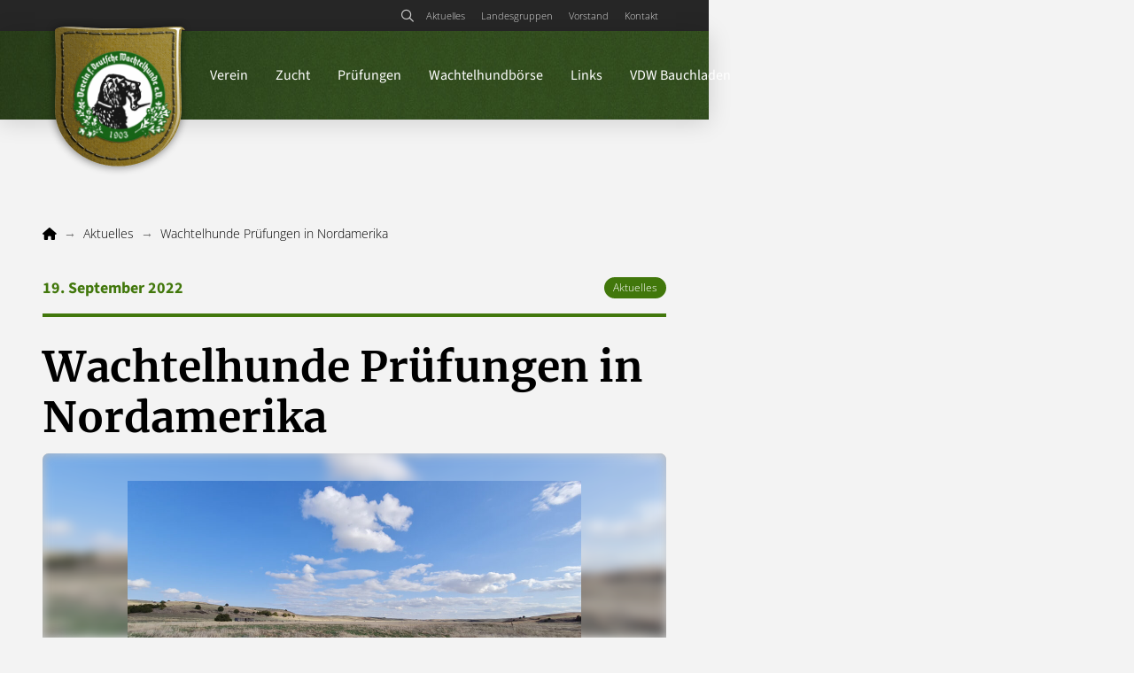

--- FILE ---
content_type: text/html; charset=UTF-8
request_url: https://www.wachtelhund.de/wachtelhunde-pruefungen-in-nordamerika/
body_size: 21368
content:
<!DOCTYPE html>
<html class="no-js" lang="de">
<head>
<meta charset="UTF-8">
<meta name="viewport" content="width=device-width, initial-scale=1.0">
<link rel="pingback" href="https://www.wachtelhund.de/xmlrpc.php">
<title>Wachtelhunde Prüfungen in Nordamerika | Verein für Deutsche Wachtelhunde e.V.</title>
<meta name='robots' content='max-image-preview:large' />
<link rel="alternate" type="application/rss+xml" title="Verein für Deutsche Wachtelhunde e.V. &raquo; Feed" href="https://www.wachtelhund.de/feed/" />
<link rel="alternate" type="application/rss+xml" title="Verein für Deutsche Wachtelhunde e.V. &raquo; Kommentar-Feed" href="https://www.wachtelhund.de/comments/feed/" />
<link rel="alternate" title="oEmbed (JSON)" type="application/json+oembed" href="https://www.wachtelhund.de/wp-json/oembed/1.0/embed?url=https%3A%2F%2Fwww.wachtelhund.de%2Fwachtelhunde-pruefungen-in-nordamerika%2F" />
<link rel="alternate" title="oEmbed (XML)" type="text/xml+oembed" href="https://www.wachtelhund.de/wp-json/oembed/1.0/embed?url=https%3A%2F%2Fwww.wachtelhund.de%2Fwachtelhunde-pruefungen-in-nordamerika%2F&#038;format=xml" />
<style id='wp-img-auto-sizes-contain-inline-css' type='text/css'>
img:is([sizes=auto i],[sizes^="auto," i]){contain-intrinsic-size:3000px 1500px}
/*# sourceURL=wp-img-auto-sizes-contain-inline-css */
</style>
<style id='wp-emoji-styles-inline-css' type='text/css'>

	img.wp-smiley, img.emoji {
		display: inline !important;
		border: none !important;
		box-shadow: none !important;
		height: 1em !important;
		width: 1em !important;
		margin: 0 0.07em !important;
		vertical-align: -0.1em !important;
		background: none !important;
		padding: 0 !important;
	}
/*# sourceURL=wp-emoji-styles-inline-css */
</style>
<style id='wp-block-library-inline-css' type='text/css'>
:root{--wp-block-synced-color:#7a00df;--wp-block-synced-color--rgb:122,0,223;--wp-bound-block-color:var(--wp-block-synced-color);--wp-editor-canvas-background:#ddd;--wp-admin-theme-color:#007cba;--wp-admin-theme-color--rgb:0,124,186;--wp-admin-theme-color-darker-10:#006ba1;--wp-admin-theme-color-darker-10--rgb:0,107,160.5;--wp-admin-theme-color-darker-20:#005a87;--wp-admin-theme-color-darker-20--rgb:0,90,135;--wp-admin-border-width-focus:2px}@media (min-resolution:192dpi){:root{--wp-admin-border-width-focus:1.5px}}.wp-element-button{cursor:pointer}:root .has-very-light-gray-background-color{background-color:#eee}:root .has-very-dark-gray-background-color{background-color:#313131}:root .has-very-light-gray-color{color:#eee}:root .has-very-dark-gray-color{color:#313131}:root .has-vivid-green-cyan-to-vivid-cyan-blue-gradient-background{background:linear-gradient(135deg,#00d084,#0693e3)}:root .has-purple-crush-gradient-background{background:linear-gradient(135deg,#34e2e4,#4721fb 50%,#ab1dfe)}:root .has-hazy-dawn-gradient-background{background:linear-gradient(135deg,#faaca8,#dad0ec)}:root .has-subdued-olive-gradient-background{background:linear-gradient(135deg,#fafae1,#67a671)}:root .has-atomic-cream-gradient-background{background:linear-gradient(135deg,#fdd79a,#004a59)}:root .has-nightshade-gradient-background{background:linear-gradient(135deg,#330968,#31cdcf)}:root .has-midnight-gradient-background{background:linear-gradient(135deg,#020381,#2874fc)}:root{--wp--preset--font-size--normal:16px;--wp--preset--font-size--huge:42px}.has-regular-font-size{font-size:1em}.has-larger-font-size{font-size:2.625em}.has-normal-font-size{font-size:var(--wp--preset--font-size--normal)}.has-huge-font-size{font-size:var(--wp--preset--font-size--huge)}.has-text-align-center{text-align:center}.has-text-align-left{text-align:left}.has-text-align-right{text-align:right}.has-fit-text{white-space:nowrap!important}#end-resizable-editor-section{display:none}.aligncenter{clear:both}.items-justified-left{justify-content:flex-start}.items-justified-center{justify-content:center}.items-justified-right{justify-content:flex-end}.items-justified-space-between{justify-content:space-between}.screen-reader-text{border:0;clip-path:inset(50%);height:1px;margin:-1px;overflow:hidden;padding:0;position:absolute;width:1px;word-wrap:normal!important}.screen-reader-text:focus{background-color:#ddd;clip-path:none;color:#444;display:block;font-size:1em;height:auto;left:5px;line-height:normal;padding:15px 23px 14px;text-decoration:none;top:5px;width:auto;z-index:100000}html :where(.has-border-color){border-style:solid}html :where([style*=border-top-color]){border-top-style:solid}html :where([style*=border-right-color]){border-right-style:solid}html :where([style*=border-bottom-color]){border-bottom-style:solid}html :where([style*=border-left-color]){border-left-style:solid}html :where([style*=border-width]){border-style:solid}html :where([style*=border-top-width]){border-top-style:solid}html :where([style*=border-right-width]){border-right-style:solid}html :where([style*=border-bottom-width]){border-bottom-style:solid}html :where([style*=border-left-width]){border-left-style:solid}html :where(img[class*=wp-image-]){height:auto;max-width:100%}:where(figure){margin:0 0 1em}html :where(.is-position-sticky){--wp-admin--admin-bar--position-offset:var(--wp-admin--admin-bar--height,0px)}@media screen and (max-width:600px){html :where(.is-position-sticky){--wp-admin--admin-bar--position-offset:0px}}

/*# sourceURL=wp-block-library-inline-css */
</style><style id='global-styles-inline-css' type='text/css'>
:root{--wp--preset--aspect-ratio--square: 1;--wp--preset--aspect-ratio--4-3: 4/3;--wp--preset--aspect-ratio--3-4: 3/4;--wp--preset--aspect-ratio--3-2: 3/2;--wp--preset--aspect-ratio--2-3: 2/3;--wp--preset--aspect-ratio--16-9: 16/9;--wp--preset--aspect-ratio--9-16: 9/16;--wp--preset--color--black: #000000;--wp--preset--color--cyan-bluish-gray: #abb8c3;--wp--preset--color--white: #ffffff;--wp--preset--color--pale-pink: #f78da7;--wp--preset--color--vivid-red: #cf2e2e;--wp--preset--color--luminous-vivid-orange: #ff6900;--wp--preset--color--luminous-vivid-amber: #fcb900;--wp--preset--color--light-green-cyan: #7bdcb5;--wp--preset--color--vivid-green-cyan: #00d084;--wp--preset--color--pale-cyan-blue: #8ed1fc;--wp--preset--color--vivid-cyan-blue: #0693e3;--wp--preset--color--vivid-purple: #9b51e0;--wp--preset--gradient--vivid-cyan-blue-to-vivid-purple: linear-gradient(135deg,rgb(6,147,227) 0%,rgb(155,81,224) 100%);--wp--preset--gradient--light-green-cyan-to-vivid-green-cyan: linear-gradient(135deg,rgb(122,220,180) 0%,rgb(0,208,130) 100%);--wp--preset--gradient--luminous-vivid-amber-to-luminous-vivid-orange: linear-gradient(135deg,rgb(252,185,0) 0%,rgb(255,105,0) 100%);--wp--preset--gradient--luminous-vivid-orange-to-vivid-red: linear-gradient(135deg,rgb(255,105,0) 0%,rgb(207,46,46) 100%);--wp--preset--gradient--very-light-gray-to-cyan-bluish-gray: linear-gradient(135deg,rgb(238,238,238) 0%,rgb(169,184,195) 100%);--wp--preset--gradient--cool-to-warm-spectrum: linear-gradient(135deg,rgb(74,234,220) 0%,rgb(151,120,209) 20%,rgb(207,42,186) 40%,rgb(238,44,130) 60%,rgb(251,105,98) 80%,rgb(254,248,76) 100%);--wp--preset--gradient--blush-light-purple: linear-gradient(135deg,rgb(255,206,236) 0%,rgb(152,150,240) 100%);--wp--preset--gradient--blush-bordeaux: linear-gradient(135deg,rgb(254,205,165) 0%,rgb(254,45,45) 50%,rgb(107,0,62) 100%);--wp--preset--gradient--luminous-dusk: linear-gradient(135deg,rgb(255,203,112) 0%,rgb(199,81,192) 50%,rgb(65,88,208) 100%);--wp--preset--gradient--pale-ocean: linear-gradient(135deg,rgb(255,245,203) 0%,rgb(182,227,212) 50%,rgb(51,167,181) 100%);--wp--preset--gradient--electric-grass: linear-gradient(135deg,rgb(202,248,128) 0%,rgb(113,206,126) 100%);--wp--preset--gradient--midnight: linear-gradient(135deg,rgb(2,3,129) 0%,rgb(40,116,252) 100%);--wp--preset--font-size--small: 13px;--wp--preset--font-size--medium: 20px;--wp--preset--font-size--large: 36px;--wp--preset--font-size--x-large: 42px;--wp--preset--spacing--20: 0.44rem;--wp--preset--spacing--30: 0.67rem;--wp--preset--spacing--40: 1rem;--wp--preset--spacing--50: 1.5rem;--wp--preset--spacing--60: 2.25rem;--wp--preset--spacing--70: 3.38rem;--wp--preset--spacing--80: 5.06rem;--wp--preset--shadow--natural: 6px 6px 9px rgba(0, 0, 0, 0.2);--wp--preset--shadow--deep: 12px 12px 50px rgba(0, 0, 0, 0.4);--wp--preset--shadow--sharp: 6px 6px 0px rgba(0, 0, 0, 0.2);--wp--preset--shadow--outlined: 6px 6px 0px -3px rgb(255, 255, 255), 6px 6px rgb(0, 0, 0);--wp--preset--shadow--crisp: 6px 6px 0px rgb(0, 0, 0);}:where(.is-layout-flex){gap: 0.5em;}:where(.is-layout-grid){gap: 0.5em;}body .is-layout-flex{display: flex;}.is-layout-flex{flex-wrap: wrap;align-items: center;}.is-layout-flex > :is(*, div){margin: 0;}body .is-layout-grid{display: grid;}.is-layout-grid > :is(*, div){margin: 0;}:where(.wp-block-columns.is-layout-flex){gap: 2em;}:where(.wp-block-columns.is-layout-grid){gap: 2em;}:where(.wp-block-post-template.is-layout-flex){gap: 1.25em;}:where(.wp-block-post-template.is-layout-grid){gap: 1.25em;}.has-black-color{color: var(--wp--preset--color--black) !important;}.has-cyan-bluish-gray-color{color: var(--wp--preset--color--cyan-bluish-gray) !important;}.has-white-color{color: var(--wp--preset--color--white) !important;}.has-pale-pink-color{color: var(--wp--preset--color--pale-pink) !important;}.has-vivid-red-color{color: var(--wp--preset--color--vivid-red) !important;}.has-luminous-vivid-orange-color{color: var(--wp--preset--color--luminous-vivid-orange) !important;}.has-luminous-vivid-amber-color{color: var(--wp--preset--color--luminous-vivid-amber) !important;}.has-light-green-cyan-color{color: var(--wp--preset--color--light-green-cyan) !important;}.has-vivid-green-cyan-color{color: var(--wp--preset--color--vivid-green-cyan) !important;}.has-pale-cyan-blue-color{color: var(--wp--preset--color--pale-cyan-blue) !important;}.has-vivid-cyan-blue-color{color: var(--wp--preset--color--vivid-cyan-blue) !important;}.has-vivid-purple-color{color: var(--wp--preset--color--vivid-purple) !important;}.has-black-background-color{background-color: var(--wp--preset--color--black) !important;}.has-cyan-bluish-gray-background-color{background-color: var(--wp--preset--color--cyan-bluish-gray) !important;}.has-white-background-color{background-color: var(--wp--preset--color--white) !important;}.has-pale-pink-background-color{background-color: var(--wp--preset--color--pale-pink) !important;}.has-vivid-red-background-color{background-color: var(--wp--preset--color--vivid-red) !important;}.has-luminous-vivid-orange-background-color{background-color: var(--wp--preset--color--luminous-vivid-orange) !important;}.has-luminous-vivid-amber-background-color{background-color: var(--wp--preset--color--luminous-vivid-amber) !important;}.has-light-green-cyan-background-color{background-color: var(--wp--preset--color--light-green-cyan) !important;}.has-vivid-green-cyan-background-color{background-color: var(--wp--preset--color--vivid-green-cyan) !important;}.has-pale-cyan-blue-background-color{background-color: var(--wp--preset--color--pale-cyan-blue) !important;}.has-vivid-cyan-blue-background-color{background-color: var(--wp--preset--color--vivid-cyan-blue) !important;}.has-vivid-purple-background-color{background-color: var(--wp--preset--color--vivid-purple) !important;}.has-black-border-color{border-color: var(--wp--preset--color--black) !important;}.has-cyan-bluish-gray-border-color{border-color: var(--wp--preset--color--cyan-bluish-gray) !important;}.has-white-border-color{border-color: var(--wp--preset--color--white) !important;}.has-pale-pink-border-color{border-color: var(--wp--preset--color--pale-pink) !important;}.has-vivid-red-border-color{border-color: var(--wp--preset--color--vivid-red) !important;}.has-luminous-vivid-orange-border-color{border-color: var(--wp--preset--color--luminous-vivid-orange) !important;}.has-luminous-vivid-amber-border-color{border-color: var(--wp--preset--color--luminous-vivid-amber) !important;}.has-light-green-cyan-border-color{border-color: var(--wp--preset--color--light-green-cyan) !important;}.has-vivid-green-cyan-border-color{border-color: var(--wp--preset--color--vivid-green-cyan) !important;}.has-pale-cyan-blue-border-color{border-color: var(--wp--preset--color--pale-cyan-blue) !important;}.has-vivid-cyan-blue-border-color{border-color: var(--wp--preset--color--vivid-cyan-blue) !important;}.has-vivid-purple-border-color{border-color: var(--wp--preset--color--vivid-purple) !important;}.has-vivid-cyan-blue-to-vivid-purple-gradient-background{background: var(--wp--preset--gradient--vivid-cyan-blue-to-vivid-purple) !important;}.has-light-green-cyan-to-vivid-green-cyan-gradient-background{background: var(--wp--preset--gradient--light-green-cyan-to-vivid-green-cyan) !important;}.has-luminous-vivid-amber-to-luminous-vivid-orange-gradient-background{background: var(--wp--preset--gradient--luminous-vivid-amber-to-luminous-vivid-orange) !important;}.has-luminous-vivid-orange-to-vivid-red-gradient-background{background: var(--wp--preset--gradient--luminous-vivid-orange-to-vivid-red) !important;}.has-very-light-gray-to-cyan-bluish-gray-gradient-background{background: var(--wp--preset--gradient--very-light-gray-to-cyan-bluish-gray) !important;}.has-cool-to-warm-spectrum-gradient-background{background: var(--wp--preset--gradient--cool-to-warm-spectrum) !important;}.has-blush-light-purple-gradient-background{background: var(--wp--preset--gradient--blush-light-purple) !important;}.has-blush-bordeaux-gradient-background{background: var(--wp--preset--gradient--blush-bordeaux) !important;}.has-luminous-dusk-gradient-background{background: var(--wp--preset--gradient--luminous-dusk) !important;}.has-pale-ocean-gradient-background{background: var(--wp--preset--gradient--pale-ocean) !important;}.has-electric-grass-gradient-background{background: var(--wp--preset--gradient--electric-grass) !important;}.has-midnight-gradient-background{background: var(--wp--preset--gradient--midnight) !important;}.has-small-font-size{font-size: var(--wp--preset--font-size--small) !important;}.has-medium-font-size{font-size: var(--wp--preset--font-size--medium) !important;}.has-large-font-size{font-size: var(--wp--preset--font-size--large) !important;}.has-x-large-font-size{font-size: var(--wp--preset--font-size--x-large) !important;}
/*# sourceURL=global-styles-inline-css */
</style>

<style id='classic-theme-styles-inline-css' type='text/css'>
/*! This file is auto-generated */
.wp-block-button__link{color:#fff;background-color:#32373c;border-radius:9999px;box-shadow:none;text-decoration:none;padding:calc(.667em + 2px) calc(1.333em + 2px);font-size:1.125em}.wp-block-file__button{background:#32373c;color:#fff;text-decoration:none}
/*# sourceURL=/wp-includes/css/classic-themes.min.css */
</style>
<link rel='stylesheet' id='cs-css' href='https://www.wachtelhund.de/wp-content/themes/pro/cornerstone/assets/css/site/cs-theme.7.5.0.css?ver=7.5.0' type='text/css' media='all' />
<style id='cs-inline-css' type='text/css'>
@media (min-width:1200px){.x-hide-xl{display:none !important;}}@media (min-width:979px) and (max-width:1199px){.x-hide-lg{display:none !important;}}@media (min-width:767px) and (max-width:978px){.x-hide-md{display:none !important;}}@media (min-width:480px) and (max-width:766px){.x-hide-sm{display:none !important;}}@media (max-width:479px){.x-hide-xs{display:none !important;}} body{background-color:#f3f3f3;}.x-container.width{width:88%;}.x-container.max{max-width:1128px;}.x-bar-content.x-container.width{flex-basis:88%;}.x-container,.x-container.max,.x-container.width{margin-left:auto;margin-right:auto;}.x-main.full{float:none;clear:both;display:block;width:auto;}html{font-size:14px;}@media (min-width:479px){html{font-size:14px;}}@media (min-width:766px){html{font-size:14px;}}@media (min-width:978px){html{font-size:14px;}}@media (min-width:1199px){html{font-size:14px;}}input[type="text"],input[type="tel"],input[type="password"],input[type="email"],textarea{padding:0.5em;}body,input,button,select,textarea{font-family:"source-sans-3-local",sans-serif;color:#999999;}h1,h2,h3,h4,h5,h6,.h1,.h2,.h3,.h4,.h5,.h6,h1 a,h2 a,h3 a,h4 a,h5 a,h6 a,.h1 a,.h2 a,.h3 a,.h4 a,.h5 a,.h6 a,blockquote{color:#272727;font-family:"merriweather-local",sans-serif;}.cfc-h-tx{color:#272727;!important;}.cfc-h-bd{border-color:#272727;!important;}.cfc-h-bg{background-color:#272727;!important;}.cfc-b-tx{color:#999999;!important;}.cfc-b-bd{border-color:#999999;!important;}.cfc-b-bg{background-color:#999999;!important;}h1,h2,h3,h4,h5,h6,.h1,.h2,.h3,.h4,.h5,.h6{font-family:"merriweather-local",sans-serif;font-style:normal;font-weight:700;}h1,.h1{letter-spacing:-0.035em;}h2,.h2{letter-spacing:-0.035em;}h3,.h3{letter-spacing:-0.035em;}h4,.h4{letter-spacing:-0.035em;}h5,.h5{letter-spacing:-0.035em;}h6,.h6{letter-spacing:-0.035em;}.w-h{font-weight:700 !important;}a,.widget.widget_text ol li a,.widget_nav_menu .current-menu-item > a{color:rgb(35,91,223);}a:hover,h1 a:hover,h2 a:hover,h3 a:hover,h4 a:hover,h5 a:hover,h6 a:hover,.x-breadcrumb-wrap a:hover,.widget ul li a:hover,.widget ol li a:hover,.widget.widget_text ul li a,.x-accordion-heading .x-accordion-toggle:hover,.x-comment-author a:hover,.x-comment-time:hover,.x-recent-posts a:hover .h-recent-posts{color:rgb(86,132,240);}:root {--global-0:42px;--global-1:79px;}@media screen and (min-width:979px) and (max-width:1199px){:root {--global-0:41px;--global-1:60px;}}@media screen and (min-width:767px) and (max-width:978px){:root {--global-0:30px;--global-1:40px;}}@media screen and (min-width:480px) and (max-width:766px){:root {--global-0:20px;--global-1:20px;}}@media screen and (max-width:479px){:root {--global-0:10px;--global-1:10px;}}.bg .mejs-container,.x-video .mejs-container{position:unset !important;} @font-face{font-family:'FontAwesomePro';font-style:normal;font-weight:900;font-display:block;src:url('https://www.wachtelhund.de/wp-content/themes/pro/cornerstone/assets/fonts/fa-solid-900.woff2?ver=6.5.2') format('woff2'),url('https://www.wachtelhund.de/wp-content/themes/pro/cornerstone/assets/fonts/fa-solid-900.ttf?ver=6.5.2') format('truetype');}[data-x-fa-pro-icon]{font-family:"FontAwesomePro" !important;}[data-x-fa-pro-icon]:before{content:attr(data-x-fa-pro-icon);}[data-x-icon],[data-x-icon-o],[data-x-icon-l],[data-x-icon-s],[data-x-icon-b],[data-x-icon-sr],[data-x-icon-ss],[data-x-icon-sl],[data-x-fa-pro-icon],[class*="cs-fa-"]{display:inline-flex;font-style:normal;font-weight:400;text-decoration:inherit;text-rendering:auto;-webkit-font-smoothing:antialiased;-moz-osx-font-smoothing:grayscale;}[data-x-icon].left,[data-x-icon-o].left,[data-x-icon-l].left,[data-x-icon-s].left,[data-x-icon-b].left,[data-x-icon-sr].left,[data-x-icon-ss].left,[data-x-icon-sl].left,[data-x-fa-pro-icon].left,[class*="cs-fa-"].left{margin-right:0.5em;}[data-x-icon].right,[data-x-icon-o].right,[data-x-icon-l].right,[data-x-icon-s].right,[data-x-icon-b].right,[data-x-icon-sr].right,[data-x-icon-ss].right,[data-x-icon-sl].right,[data-x-fa-pro-icon].right,[class*="cs-fa-"].right{margin-left:0.5em;}[data-x-icon]:before,[data-x-icon-o]:before,[data-x-icon-l]:before,[data-x-icon-s]:before,[data-x-icon-b]:before,[data-x-icon-sr]:before,[data-x-icon-ss]:before,[data-x-icon-sl]:before,[data-x-fa-pro-icon]:before,[class*="cs-fa-"]:before{line-height:1;}@font-face{font-family:'FontAwesome';font-style:normal;font-weight:900;font-display:block;src:url('https://www.wachtelhund.de/wp-content/themes/pro/cornerstone/assets/fonts/fa-solid-900.woff2?ver=6.5.2') format('woff2'),url('https://www.wachtelhund.de/wp-content/themes/pro/cornerstone/assets/fonts/fa-solid-900.ttf?ver=6.5.2') format('truetype');}[data-x-icon],[data-x-icon-s],[data-x-icon][class*="cs-fa-"]{font-family:"FontAwesome" !important;font-weight:900;}[data-x-icon]:before,[data-x-icon][class*="cs-fa-"]:before{content:attr(data-x-icon);}[data-x-icon-s]:before{content:attr(data-x-icon-s);}@font-face{font-family:'FontAwesomeRegular';font-style:normal;font-weight:400;font-display:block;src:url('https://www.wachtelhund.de/wp-content/themes/pro/cornerstone/assets/fonts/fa-regular-400.woff2?ver=6.5.2') format('woff2'),url('https://www.wachtelhund.de/wp-content/themes/pro/cornerstone/assets/fonts/fa-regular-400.ttf?ver=6.5.2') format('truetype');}@font-face{font-family:'FontAwesomePro';font-style:normal;font-weight:400;font-display:block;src:url('https://www.wachtelhund.de/wp-content/themes/pro/cornerstone/assets/fonts/fa-regular-400.woff2?ver=6.5.2') format('woff2'),url('https://www.wachtelhund.de/wp-content/themes/pro/cornerstone/assets/fonts/fa-regular-400.ttf?ver=6.5.2') format('truetype');}[data-x-icon-o]{font-family:"FontAwesomeRegular" !important;}[data-x-icon-o]:before{content:attr(data-x-icon-o);}@font-face{font-family:'FontAwesomeLight';font-style:normal;font-weight:300;font-display:block;src:url('https://www.wachtelhund.de/wp-content/themes/pro/cornerstone/assets/fonts/fa-light-300.woff2?ver=6.5.2') format('woff2'),url('https://www.wachtelhund.de/wp-content/themes/pro/cornerstone/assets/fonts/fa-light-300.ttf?ver=6.5.2') format('truetype');}@font-face{font-family:'FontAwesomePro';font-style:normal;font-weight:300;font-display:block;src:url('https://www.wachtelhund.de/wp-content/themes/pro/cornerstone/assets/fonts/fa-light-300.woff2?ver=6.5.2') format('woff2'),url('https://www.wachtelhund.de/wp-content/themes/pro/cornerstone/assets/fonts/fa-light-300.ttf?ver=6.5.2') format('truetype');}[data-x-icon-l]{font-family:"FontAwesomeLight" !important;font-weight:300;}[data-x-icon-l]:before{content:attr(data-x-icon-l);}@font-face{font-family:'FontAwesomeBrands';font-style:normal;font-weight:normal;font-display:block;src:url('https://www.wachtelhund.de/wp-content/themes/pro/cornerstone/assets/fonts/fa-brands-400.woff2?ver=6.5.2') format('woff2'),url('https://www.wachtelhund.de/wp-content/themes/pro/cornerstone/assets/fonts/fa-brands-400.ttf?ver=6.5.2') format('truetype');}[data-x-icon-b]{font-family:"FontAwesomeBrands" !important;}[data-x-icon-b]:before{content:attr(data-x-icon-b);}.widget.widget_rss li .rsswidget:before{content:"\f35d";padding-right:0.4em;font-family:"FontAwesome";} .mab1-0.x-section{margin-top:0px;margin-right:0px;margin-bottom:0px;margin-left:0px;border-top-width:0;border-right-width:0;border-bottom-width:0;border-left-width:0;padding-top:0px;padding-right:0px;padding-bottom:0px;padding-left:0px;z-index:auto;}.mab1-1.x-section{background-color:var(--tco-dcab1-n);}.mab1-2.x-section{background-color:var(--tco-dcab1-1p);}.mab1-3.x-section{background-color:var(--tco-dcab1-2h);}.mab1-4.x-row{z-index:auto;margin-right:auto;margin-left:auto;border-top-width:0;border-right-width:0;border-bottom-width:0;border-left-width:0;padding-top:1px;padding-right:1px;padding-bottom:1px;padding-left:1px;font-size:1em;}.mab1-4 > .x-row-inner{flex-direction:row;align-items:stretch;align-content:stretch;margin-top:calc(((20px / 2) + 1px) * -1);margin-right:calc(((20px / 2) + 1px) * -1);margin-bottom:calc(((20px / 2) + 1px) * -1);margin-left:calc(((20px / 2) + 1px) * -1);}.mab1-4 > .x-row-inner > *{margin-top:calc(20px / 2);margin-bottom:calc(20px / 2);margin-right:calc(20px / 2);margin-left:calc(20px / 2);}.mab1-5 > .x-row-inner{justify-content:center;}.mab1-6.x-row{width:100%;}.mab1-6 > .x-row-inner{justify-content:flex-start;}.mab1-7{--gap:20px;}.mab1-8 > .x-row-inner > *:nth-child(1n - 0) {flex-basis:calc(100% - clamp(0px,var(--gap),9999px));}.mab1-9 > .x-row-inner > *:nth-child(1n - 0) {flex-basis:calc(100% - clamp(0px,var(--gap),9999px));}.mab1-a > .x-row-inner > *:nth-child(1n - 0) {flex-basis:calc(100% - clamp(0px,var(--gap),9999px));}.mab1-b > .x-row-inner > *:nth-child(2n - 0) {flex-basis:calc(50% - clamp(0px,var(--gap),9999px));}.mab1-b > .x-row-inner > *:nth-child(2n - 1) {flex-basis:calc(50% - clamp(0px,var(--gap),9999px));}.mab1-c.x-col{display:flex;flex-direction:column;justify-content:flex-start;align-items:stretch;flex-wrap:wrap;align-content:stretch;}.mab1-d.x-col{z-index:1;border-top-width:0;border-right-width:0;border-bottom-width:0;border-left-width:0;font-size:1em;}.mab1-e.x-col{max-width:var(--tco-dcab1-r);}.mab1-f.x-col{max-width:var(--tco-dcab1-1t);}.mab1-g.x-col{max-width:var(--tco-dcab1-2l);}.mab1-h{padding-top:40px;}.mab1-j{padding-right:0;padding-bottom:0;font-size:1em;}.mab1-k{padding-left:0;}.mab1-m{padding-top:0;padding-left:5px;}.mab1-n{padding-top:12px;}.mab1-o.x-crumbs{border-top-width:0;border-right-width:0;border-bottom-width:0;border-left-width:0;font-family:"open-sans-local",sans-serif;font-size:14px;font-weight:300;line-height:1.4;}.mab1-o .x-crumbs-list{justify-content:flex-start;margin-left:calc(8px * -1)!important;}.mab1-o .x-crumbs-list-item{margin-left:8px;}.mab1-o .x-crumbs-link{border-top-width:0;border-right-width:0;border-bottom-width:0;border-left-width:0;font-style:normal;line-height:1.3;text-align:left;color:rgba(0,0,0,1);background-color:transparent;}.mab1-o .x-crumbs-link:hover{color:rgba(0,0,0,0.5);background-color:transparent;}.mab1-o .x-crumbs-delimiter{margin-left:8px;color:rgba(0,0,0,0.5);}.mab1-p{display:flex;}.mab1-q{flex-direction:row;align-items:flex-start;}.mab1-r{justify-content:space-between;align-content:flex-start;}.mab1-s{flex-wrap:wrap;}.mab1-t{flex-grow:0;flex-shrink:1;flex-basis:auto;border-top-width:0;border-right-width:0;border-bottom-width:0;border-left-width:0;font-size:1em;}.mab1-u{width:100%;}.mab1-v{margin-top:0px;margin-right:0px;margin-bottom:16px;margin-left:0px;}.mab1-x{justify-content:flex-start;}.mab1-z{justify-content:flex-end;}.mab1-10{overflow-x:hidden;overflow-y:hidden;flex-direction:column;justify-content:center;align-items:center;align-content:center;z-index:1;min-height:350px;max-height:550px;border-top-left-radius:7px;border-top-right-radius:7px;border-bottom-right-radius:7px;border-bottom-left-radius:7px;box-shadow:inset 0px 0px 60px 0px rgba(0,0,0,0.39);}.mab1-11.x-text{border-top-width:0;border-right-width:0;border-bottom-width:0;border-left-width:0;font-family:"source-sans-3-local",sans-serif;font-style:normal;line-height:inherit;letter-spacing:0em;text-transform:none;}.mab1-11.x-text > :first-child{margin-top:0;}.mab1-11.x-text > :last-child{margin-bottom:0;}.mab1-12.x-text{font-size:18px;}.mab1-13.x-text{font-weight:700;color:#41770b;}.mab1-14.x-text{font-weight:400;color:rgba(0,0,0,1);}.mab1-15.x-text{font-size:1em;}.mab1-16.x-text{text-align:left;}.mab1-17.x-text{text-align:right;}.mab1-18.x-anchor {border-top-width:2px;border-right-width:2px;border-bottom-width:2px;border-left-width:2px;border-top-style:solid;border-right-style:solid;border-bottom-style:solid;border-left-style:solid;border-top-color:#41770b;border-right-color:#41770b;border-bottom-color:#41770b;border-left-color:#41770b;border-top-left-radius:25px;border-top-right-radius:25px;border-bottom-right-radius:25px;border-bottom-left-radius:25px;font-size:1em;background-color:#41770b;}.mab1-18.x-anchor .x-anchor-content {display:flex;flex-direction:row;justify-content:center;align-items:center;}.mab1-18.x-anchor:hover,.mab1-18.x-anchor[class*="active"],[data-x-effect-provider*="colors"]:hover .mab1-18.x-anchor {border-top-color:#577844;border-right-color:#577844;border-bottom-color:#577844;border-left-color:#577844;background-color:#577844;}.mab1-18.x-anchor .x-anchor-text {margin-top:4px;margin-right:8px;margin-bottom:4px;margin-left:8px;}.mab1-18.x-anchor .x-anchor-text-primary {font-family:"open-sans-local",sans-serif;font-size:12px;font-style:normal;font-weight:300;line-height:1;color:rgb(255,255,255);}.mab1-19{width:100%;max-width:none;margin-right:0px;margin-left:0px;border-right-width:0;border-bottom-width:0;border-left-width:0;border-top-style:solid;border-right-style:solid;border-bottom-style:solid;border-left-style:solid;font-size:1em;}.mab1-1a{margin-top:0px;margin-bottom:16px;border-top-width:4px;border-top-color:#41770b;border-right-color:#41770b;border-bottom-color:#41770b;border-left-color:#41770b;}.mab1-1b{margin-top:20px;margin-bottom:20px;border-top-width:1px;border-top-color:rgba(0,0,0,0.5);border-right-color:rgba(0,0,0,0.5);border-bottom-color:rgba(0,0,0,0.5);border-left-color:rgba(0,0,0,0.5);}.mab1-1c.x-text{border-top-width:0;border-right-width:0;border-bottom-width:0;border-left-width:0;font-size:1em;}.mab1-1c.x-text .x-text-content-text{margin-top:0;margin-right:0;margin-bottom:var(--tco-dcab1-t);margin-left:0;}.mab1-1c.x-text .x-text-content-text-primary{font-family:"merriweather-local",sans-serif;font-size:48px;font-style:normal;font-weight:700;line-height:1.2;letter-spacing:0em;text-transform:none;color:rgba(0,0,0,1);}.mab1-1c.x-text .x-text-content-text-subheadline{margin-bottom:0.35em;font-family:"source-sans-3-local",sans-serif;font-size:18px;font-style:normal;font-weight:700;line-height:1.5;letter-spacing:0em;text-transform:none;color:#41770b;}.mab1-1d.x-image{font-size:1em;border-top-width:0;border-right-width:0;border-bottom-width:0;border-left-width:0;}.mab1-1d.x-image img{object-fit:contain;}.mab1-1d.x-image,.mab1-1d.x-image img{height:100%;}@media screen and (min-width:979px) and (max-width:1199px){.mab1-h{padding-top:30px;}.mab1-1c.x-text .x-text-content-text{margin-bottom:var(--tco-dcab1-v);}.mab1-1c.x-text .x-text-content-text-primary{font-size:44px;}}@media screen and (min-width:767px) and (max-width:978px){.mab1-i{padding-top:20px;}.mab1-o .x-crumbs-link{max-width:68vw;}.mab1-1c.x-text .x-text-content-text{margin-bottom:var(--tco-dcab1-x);}.mab1-1c.x-text .x-text-content-text-primary{font-size:40px;}}@media screen and (min-width:480px) and (max-width:766px){.mab1-i{padding-top:10px;}.mab1-o .x-crumbs-link{max-width:55vw;}.mab1-1c.x-text .x-text-content-text{margin-bottom:var(--tco-dcab1-z);}.mab1-1c.x-text .x-text-content-text-primary{font-size:36px;}}@media screen and (min-width:480px) and (max-width:978px){.mab1-l{padding-top:20px;}}@media screen and (max-width:479px){.mab1-b > .x-row-inner > *:nth-child(1n - 0) {flex-basis:calc(100% - clamp(0px,var(--gap),9999px));}.mab1-h{padding-top:0px;}.mab1-o.x-crumbs{margin-bottom:10px;}.mab1-o .x-crumbs-link{max-width:42vw;}.mab1-1c.x-text .x-text-content-text{margin-bottom:var(--tco-dcab1-11);}.mab1-1c.x-text .x-text-content-text-primary{font-size:28px;}}.e13357-e1-v0.bg1,.e13357-e1-v0.auto:nth-child(odd){background-color:var(--tco-dcab1-0);}.e13357-e1-v0.bg2,.e13357-e1-v0.auto:nth-child(even){background-color:var(--tco-dcab1-1);}@media (min-width:1200px){.e13357-e1-v0.padding-top-L{padding-top:var(--tco-dcab1-2);}.e13357-e1-v0.padding-top-S{padding-top:var(--tco-dcab1-3);}.e13357-e1-v0.padding-top-None{padding-top:0px;}.e13357-e1-v0.padding-bottom-L{padding-bottom:var(--tco-dcab1-4);}.e13357-e1-v0.padding-bottom-S{padding-bottom:var(--tco-dcab1-5);}.e13357-e1-v0.padding-bottom-None{padding-bottom:0px;}}@media (min-width:979px) and (max-width:1199px){.e13357-e1-v0.padding-top-L{padding-top:var(--tco-dcab1-6);}.e13357-e1-v0.padding-top-S{padding-top:var(--tco-dcab1-7);}.e13357-e1-v0.padding-top-None{padding-top:0px;}.e13357-e1-v0.padding-bottom-L{padding-bottom:var(--tco-dcab1-8);}.e13357-e1-v0.padding-bottom-S{padding-bottom:var(--tco-dcab1-9);}.e13357-e1-v0.padding-bottom-None{padding-bottom:0px;}}@media (min-width:767px) and (max-width:978px){.e13357-e1-v0.padding-top-L{padding-top:calc(var(--tco-dcab1-a) / 2);}.e13357-e1-v0.padding-top-S{padding-top:calc(var(--tco-dcab1-b) / 2);}.e13357-e1-v0.padding-top-None{padding-top:0px;}.e13357-e1-v0.padding-bottom-L{padding-bottom:calc(var(--tco-dcab1-c) / 2);}.e13357-e1-v0.padding-bottom-S{padding-bottom:calc(var(--tco-dcab1-d) / 2);}.e13357-e1-v0.padding-bottom-None{padding-bottom:0px;}}@media (min-width:480px) and (max-width:766px){.e13357-e1-v0.padding-top-L{padding-top:calc(var(--tco-dcab1-e) / 2);}.e13357-e1-v0.padding-top-S{padding-top:calc(var(--tco-dcab1-f) / 2);}.e13357-e1-v0.padding-top-None{padding-top:0px;}.e13357-e1-v0.padding-bottom-L{padding-bottom:calc(var(--tco-dcab1-g) / 2);}.e13357-e1-v0.padding-bottom-S{padding-bottom:calc(var(--tco-dcab1-h) / 2);}.e13357-e1-v0.padding-bottom-None{padding-bottom:0px;}}@media (max-width:479px){.e13357-e1-v0.padding-top-L{padding-top:calc(var(--tco-dcab1-i) / 2);}.e13357-e1-v0.padding-top-S{padding-top:calc(var(--tco-dcab1-j) / 2);}.e13357-e1-v0.padding-top-None{padding-top:0px;}.e13357-e1-v0.padding-bottom-L{padding-bottom:calc(var(--tco-dcab1-k) / 2);}.e13357-e1-v0.padding-bottom-S{padding-bottom:calc(var(--tco-dcab1-l) / 2);}.e13357-e1-v0.padding-bottom-None{padding-bottom:0px;}}.e13357-e4-v0{text-overflow:ellipsis;}@media (max-width:979px){.e13357-e15-v0 h1{hyphens:auto;}}.e13357-e15-v0.goo .x-text-content-text{-webkit-filter:url('#goo');filter:url('#goo');}.e13357-e15-v0.goo .x-text-content-text-primary{display:inline;padding:20px;background:#fff;border-radius:20px;box-decoration-break:clone;-webkit-box-decoration-break:clone;}.e13357-e15-v0.goo .x-text-content-text-primary span.txt-span{position:relative;}.e13357-e15-v0.goo .x-text-content-text-primary span:focus{outline:0;}.e13357-e16-v0.bg1,.e13357-e16-v0.auto:nth-child(odd){background-color:var(--tco-dcab1-12);}.e13357-e16-v0.bg2,.e13357-e16-v0.auto:nth-child(even){background-color:var(--tco-dcab1-13);}@media (min-width:1200px){.e13357-e16-v0.padding-top-L{padding-top:var(--tco-dcab1-14);}.e13357-e16-v0.padding-top-S{padding-top:var(--tco-dcab1-15);}.e13357-e16-v0.padding-top-None{padding-top:0px;}.e13357-e16-v0.padding-bottom-L{padding-bottom:var(--tco-dcab1-16);}.e13357-e16-v0.padding-bottom-S{padding-bottom:var(--tco-dcab1-17);}.e13357-e16-v0.padding-bottom-None{padding-bottom:0px;}}@media (min-width:979px) and (max-width:1199px){.e13357-e16-v0.padding-top-L{padding-top:var(--tco-dcab1-18);}.e13357-e16-v0.padding-top-S{padding-top:var(--tco-dcab1-19);}.e13357-e16-v0.padding-top-None{padding-top:0px;}.e13357-e16-v0.padding-bottom-L{padding-bottom:var(--tco-dcab1-1a);}.e13357-e16-v0.padding-bottom-S{padding-bottom:var(--tco-dcab1-1b);}.e13357-e16-v0.padding-bottom-None{padding-bottom:0px;}}@media (min-width:767px) and (max-width:978px){.e13357-e16-v0.padding-top-L{padding-top:calc(var(--tco-dcab1-1c) / 2);}.e13357-e16-v0.padding-top-S{padding-top:calc(var(--tco-dcab1-1d) / 2);}.e13357-e16-v0.padding-top-None{padding-top:0px;}.e13357-e16-v0.padding-bottom-L{padding-bottom:calc(var(--tco-dcab1-1e) / 2);}.e13357-e16-v0.padding-bottom-S{padding-bottom:calc(var(--tco-dcab1-1f) / 2);}.e13357-e16-v0.padding-bottom-None{padding-bottom:0px;}}@media (min-width:480px) and (max-width:766px){.e13357-e16-v0.padding-top-L{padding-top:calc(var(--tco-dcab1-1g) / 2);}.e13357-e16-v0.padding-top-S{padding-top:calc(var(--tco-dcab1-1h) / 2);}.e13357-e16-v0.padding-top-None{padding-top:0px;}.e13357-e16-v0.padding-bottom-L{padding-bottom:calc(var(--tco-dcab1-1i) / 2);}.e13357-e16-v0.padding-bottom-S{padding-bottom:calc(var(--tco-dcab1-1j) / 2);}.e13357-e16-v0.padding-bottom-None{padding-bottom:0px;}}@media (max-width:479px){.e13357-e16-v0.padding-top-L{padding-top:calc(var(--tco-dcab1-1k) / 2);}.e13357-e16-v0.padding-top-S{padding-top:calc(var(--tco-dcab1-1l) / 2);}.e13357-e16-v0.padding-top-None{padding-top:0px;}.e13357-e16-v0.padding-bottom-L{padding-bottom:calc(var(--tco-dcab1-1m) / 2);}.e13357-e16-v0.padding-bottom-S{padding-bottom:calc(var(--tco-dcab1-1n) / 2);}.e13357-e16-v0.padding-bottom-None{padding-bottom:0px;}}.e13357-e18 .x-bg-layer-lower-image{filter:blur(6px);}.e13357-e20-v0.bg1,.e13357-e20-v0.auto:nth-child(odd){background-color:var(--tco-dcab1-1u);}.e13357-e20-v0.bg2,.e13357-e20-v0.auto:nth-child(even){background-color:var(--tco-dcab1-1v);}@media (min-width:1200px){.e13357-e20-v0.padding-top-L{padding-top:var(--tco-dcab1-1w);}.e13357-e20-v0.padding-top-S{padding-top:var(--tco-dcab1-1x);}.e13357-e20-v0.padding-top-None{padding-top:0px;}.e13357-e20-v0.padding-bottom-L{padding-bottom:var(--tco-dcab1-1y);}.e13357-e20-v0.padding-bottom-S{padding-bottom:var(--tco-dcab1-1z);}.e13357-e20-v0.padding-bottom-None{padding-bottom:0px;}}@media (min-width:979px) and (max-width:1199px){.e13357-e20-v0.padding-top-L{padding-top:var(--tco-dcab1-20);}.e13357-e20-v0.padding-top-S{padding-top:var(--tco-dcab1-21);}.e13357-e20-v0.padding-top-None{padding-top:0px;}.e13357-e20-v0.padding-bottom-L{padding-bottom:var(--tco-dcab1-22);}.e13357-e20-v0.padding-bottom-S{padding-bottom:var(--tco-dcab1-23);}.e13357-e20-v0.padding-bottom-None{padding-bottom:0px;}}@media (min-width:767px) and (max-width:978px){.e13357-e20-v0.padding-top-L{padding-top:calc(var(--tco-dcab1-24) / 2);}.e13357-e20-v0.padding-top-S{padding-top:calc(var(--tco-dcab1-25) / 2);}.e13357-e20-v0.padding-top-None{padding-top:0px;}.e13357-e20-v0.padding-bottom-L{padding-bottom:calc(var(--tco-dcab1-26) / 2);}.e13357-e20-v0.padding-bottom-S{padding-bottom:calc(var(--tco-dcab1-27) / 2);}.e13357-e20-v0.padding-bottom-None{padding-bottom:0px;}}@media (min-width:480px) and (max-width:766px){.e13357-e20-v0.padding-top-L{padding-top:calc(var(--tco-dcab1-28) / 2);}.e13357-e20-v0.padding-top-S{padding-top:calc(var(--tco-dcab1-29) / 2);}.e13357-e20-v0.padding-top-None{padding-top:0px;}.e13357-e20-v0.padding-bottom-L{padding-bottom:calc(var(--tco-dcab1-2a) / 2);}.e13357-e20-v0.padding-bottom-S{padding-bottom:calc(var(--tco-dcab1-2b) / 2);}.e13357-e20-v0.padding-bottom-None{padding-bottom:0px;}}@media (max-width:479px){.e13357-e20-v0.padding-top-L{padding-top:calc(var(--tco-dcab1-2c) / 2);}.e13357-e20-v0.padding-top-S{padding-top:calc(var(--tco-dcab1-2d) / 2);}.e13357-e20-v0.padding-top-None{padding-top:0px;}.e13357-e20-v0.padding-bottom-L{padding-bottom:calc(var(--tco-dcab1-2e) / 2);}.e13357-e20-v0.padding-bottom-S{padding-bottom:calc(var(--tco-dcab1-2f) / 2);}.e13357-e20-v0.padding-bottom-None{padding-bottom:0px;}} .mi-0.x-bar{height:10px;background-color:#ffffff;}.mi-0 .x-bar-content{flex-grow:0;flex-shrink:1;flex-basis:100%;height:10px;}.mi-0.x-bar-space{height:10px;}.mi-1.x-bar{border-top-width:0;border-right-width:0;border-bottom-width:0;border-left-width:0;font-size:1em;z-index:9999;}.mi-1 .x-bar-content{display:flex;flex-direction:row;justify-content:space-between;align-items:center;}.mi-1.x-bar-outer-spacers:after,.mi-1.x-bar-outer-spacers:before{flex-basis:20px;width:20px!important;height:20px;}.mi-1.x-bar-space{font-size:1em;}.mi-2.x-bar{box-shadow:0px 3px 25px 0px rgba(0,0,0,0.15);}.mi-3.x-bar{height:35px;background-color:rgb(38,38,38);}.mi-3 .x-bar-content{height:35px;}.mi-3.x-bar-space{height:35px;}.mi-4.x-bar{height:100px;background-color:rgb(44,67,30);}.mi-4 .x-bar-content{height:100px;}.mi-4.x-bar-space{height:100px;}.mi-5{transition-duration:3000ms;transition-timing-function:cubic-bezier(0.215,0.610,0.355,1.000);}:where(body:not(.tco-disable-effects)) .mi-5:hover,:where(body:not(.tco-disable-effects)) [data-x-effect-provider*="effects"]:hover .mi-5{opacity:1;transform:scale(1.15);}.mi-6.x-bar-container{display:flex;flex-direction:row;align-items:center;flex-grow:1;flex-shrink:0;flex-basis:auto;border-top-width:0;border-right-width:0;border-bottom-width:0;border-left-width:0;font-size:1em;z-index:auto;}.mi-7.x-bar-container{justify-content:space-between;}.mi-8.x-bar-container{justify-content:flex-end;}.mi-9.x-anchor {width:25px;height:20px;}.mi-9.x-anchor .x-graphic-icon {font-size:14px;color:rgb(203,203,203);}.mi-9.x-anchor:hover .x-graphic-icon,.mi-9.x-anchor[class*="active"] .x-graphic-icon,[data-x-effect-provider*="colors"]:hover .mi-9.x-anchor .x-graphic-icon {color:rgb(255,255,255);}.mi-b.x-anchor {border-top-width:0;border-right-width:0;border-bottom-width:0;border-left-width:0;font-size:1em;}.mi-b.x-anchor .x-anchor-content {display:flex;flex-direction:row;align-items:center;}.mi-d.x-anchor .x-anchor-content {justify-content:center;}.mi-e.x-anchor .x-graphic-icon {width:auto;border-top-width:0;border-right-width:0;border-bottom-width:0;border-left-width:0;}.mi-e.x-anchor .x-toggle {color:rgba(0,0,0,1);}.mi-e.x-anchor:hover .x-toggle,.mi-e.x-anchor[class*="active"] .x-toggle,[data-x-effect-provider*="colors"]:hover .mi-e.x-anchor .x-toggle {color:rgba(0,0,0,0.5);}.mi-e.x-anchor .x-toggle-burger {width:10em;margin-top:3em;margin-right:0;margin-bottom:3em;margin-left:0;font-size:2px;}.mi-e.x-anchor .x-toggle-burger-bun-t {transform:translate3d(0,calc(3em * -1),0);}.mi-e.x-anchor .x-toggle-burger-bun-b {transform:translate3d(0,3em,0);}.mi-f.x-anchor .x-anchor-content {padding-top:0px;padding-right:4px;padding-bottom:0px;padding-left:4px;}.mi-f.x-anchor .x-anchor-text-primary {font-family:"open-sans-local",sans-serif;font-size:11px;font-weight:300;color:rgb(218,218,218);}.mi-f.x-anchor:hover .x-anchor-text-primary,.mi-f.x-anchor[class*="active"] .x-anchor-text-primary,[data-x-effect-provider*="colors"]:hover .mi-f.x-anchor .x-anchor-text-primary {color:rgb(255,255,255);}.mi-g.x-anchor .x-anchor-text {margin-top:5px;margin-bottom:5px;margin-left:5px;}.mi-g.x-anchor .x-anchor-text-primary {font-style:normal;line-height:1;}.mi-h.x-anchor .x-anchor-text {margin-right:5px;}.mi-i.x-anchor .x-anchor-content {justify-content:flex-start;}.mi-j.x-anchor .x-anchor-content {padding-top:0.75em;padding-bottom:0.75em;}.mi-k.x-anchor .x-anchor-content {padding-right:0.75em;padding-left:0.75em;}.mi-l.x-anchor .x-anchor-text {margin-right:auto;}.mi-m.x-anchor .x-anchor-text-primary {font-family:inherit;font-weight:inherit;}.mi-n.x-anchor .x-anchor-text-primary {font-size:1em;}.mi-n.x-anchor .x-anchor-sub-indicator {margin-top:5px;margin-right:5px;margin-bottom:5px;margin-left:5px;font-size:1em;}.mi-o.x-anchor .x-anchor-text-primary {color:rgba(0,0,0,1);}.mi-p.x-anchor:hover .x-anchor-text-primary,.mi-p.x-anchor[class*="active"] .x-anchor-text-primary,[data-x-effect-provider*="colors"]:hover .mi-p.x-anchor .x-anchor-text-primary {color:rgba(0,0,0,0.5);}.mi-p.x-anchor .x-anchor-sub-indicator {color:rgba(0,0,0,1);}.mi-p.x-anchor:hover .x-anchor-sub-indicator,.mi-p.x-anchor[class*="active"] .x-anchor-sub-indicator,[data-x-effect-provider*="colors"]:hover .mi-p.x-anchor .x-anchor-sub-indicator {color:rgba(0,0,0,0.5);}.mi-q.x-anchor .x-anchor-text-primary {font-family:"source-sans-3-local",sans-serif;font-weight:400;}.mi-r.x-anchor .x-anchor-text-primary {font-size:16px;}.mi-s.x-anchor .x-anchor-text-primary {color:rgb(255,255,255);}.mi-s.x-anchor:hover .x-anchor-text-primary,.mi-s.x-anchor[class*="active"] .x-anchor-text-primary,[data-x-effect-provider*="colors"]:hover .mi-s.x-anchor .x-anchor-text-primary {color:rgba(255,255,255,0.5);}.mi-s > .is-primary {width:100%;height:5px;color:rgb(255,255,255);transform-origin:50% 100%;}.mi-t.x-anchor {background-color:rgb(255,255,255);}.mi-v.x-anchor {width:3em;height:3em;border-top-left-radius:100em;border-top-right-radius:100em;border-bottom-right-radius:100em;border-bottom-left-radius:100em;background-color:rgba(255,255,255,1);box-shadow:0em 0.15em 0.65em 0em rgba(0,0,0,0.25);}.mi-v.x-anchor .x-graphic {margin-top:5px;margin-right:5px;margin-bottom:5px;margin-left:5px;}.mi-v.x-anchor .x-graphic-icon {color:rgba(0,0,0,1);}.mi-v.x-anchor:hover .x-graphic-icon,.mi-v.x-anchor[class*="active"] .x-graphic-icon,[data-x-effect-provider*="colors"]:hover .mi-v.x-anchor .x-graphic-icon {color:rgba(0,0,0,0.5);}.mi-w.x-anchor .x-graphic-icon {font-size:1.25em;}.mi-x.x-anchor .x-graphic-icon {font-size:1em;}.mi-y.x-anchor {margin-top:2px;margin-right:0px;margin-bottom:2px;margin-left:0px;border-top-left-radius:4px;border-top-right-radius:4px;border-bottom-right-radius:4px;border-bottom-left-radius:4px;background-color:rgba(0,0,0,0.07);}.mi-y.x-anchor .x-anchor-content {padding-top:1em;padding-bottom:1em;}.mi-y.x-anchor:hover,.mi-y.x-anchor[class*="active"],[data-x-effect-provider*="colors"]:hover .mi-y.x-anchor {background-color:rgba(0,0,0,0.16);}.mi-z.x-anchor .x-anchor-content {padding-right:1.25em;padding-left:1.25em;}.mi-z.x-anchor .x-anchor-sub-indicator {color:rgba(0,0,0,0.5);}.mi-z.x-anchor:hover .x-anchor-sub-indicator,.mi-z.x-anchor[class*="active"] .x-anchor-sub-indicator,[data-x-effect-provider*="colors"]:hover .mi-z.x-anchor .x-anchor-sub-indicator {color:rgb(0,0,0);}.mi-10.x-anchor .x-anchor-text-primary {color:rgba(0,0,0,0.5);}.mi-10.x-anchor:hover .x-anchor-text-primary,.mi-10.x-anchor[class*="active"] .x-anchor-text-primary,[data-x-effect-provider*="colors"]:hover .mi-10.x-anchor .x-anchor-text-primary {color:rgb(0,0,0);}.mi-11{transition-duration:500ms,0s;transition-timing-function:cubic-bezier(0.400,0.000,0.200,1.000);}.mi-11 .x-modal-content-scroll-area{font-size:16px;padding-top:0;padding-right:calc(1em * 2);padding-bottom:0;padding-left:calc(1em * 2);}.mi-11:not(.x-active){transition-delay:0s,500ms;}.mi-11 .x-modal-bg{background-color:rgba(0,0,0,0.88);}.mi-11 .x-modal-close{width:calc(1em * 2);height:calc(1em * 2);font-size:1em;color:rgba(255,255,255,0.5);}.mi-11 .x-modal-close:focus,.mi-11 .x-modal-close:hover{color:rgba(255,255,255,1);}.mi-11 .x-modal-content{border-top-width:0;border-right-width:0;border-bottom-width:0;border-left-width:0;transition-duration:500ms;transition-timing-function:cubic-bezier(0.400,0.000,0.200,1.000);}.mi-12{z-index:calc((99999999 + get(_order)) * get(_depth));}.mi-13{width:100%;max-width:21em;height:auto;margin-top:0em;margin-right:auto;margin-bottom:0em;margin-left:auto;border-top-width:0;border-right-width:0;border-bottom-width:0;border-left-width:0;border-top-left-radius:100em;border-top-right-radius:100em;border-bottom-right-radius:100em;border-bottom-left-radius:100em;font-size:calc(10px + 4vmin);background-color:rgb(255,255,255);box-shadow:0em 0.15em 0.5em 0em rgba(0,0,0,0.15);}.mi-13.x-search-focused{border-top-left-radius:100em;border-top-right-radius:100em;border-bottom-right-radius:100em;border-bottom-left-radius:100em;}.mi-13 .x-search-input{order:2;margin-top:0px;margin-right:0px;margin-bottom:0px;margin-left:0px;font-family:inherit;font-size:1em;font-style:normal;font-weight:inherit;line-height:1.3;color:rgba(0,0,0,0.5);}.mi-13.x-search-has-content .x-search-input{color:rgba(0,0,0,1);}.mi-13 .x-search-btn-submit{order:1;width:1em;height:1em;margin-top:1em;margin-right:0.64em;margin-bottom:1em;margin-left:1em;border-top-width:0;border-right-width:0;border-bottom-width:0;border-left-width:0;font-size:1em;color:rgba(0,0,0,1);}.mi-13 .x-search-btn-clear{order:3;width:1em;height:1em;margin-top:1em;margin-right:1em;margin-bottom:1em;margin-left:0.64em;border-top-width:0;border-right-width:0;border-bottom-width:0;border-left-width:0;color:rgba(0,0,0,0.5);font-size:1em;}.mi-13 .x-search-btn-clear:focus,.mi-13 .x-search-btn-clear:hover{color:rgb(0,0,0);}.mi-14{font-size:1em;}.mi-15{display:flex;flex-direction:row;justify-content:space-around;align-items:stretch;align-self:stretch;flex-grow:0;flex-shrink:0;flex-basis:auto;}.mi-15 > li,.mi-15 > li > a{flex-grow:0;flex-shrink:1;flex-basis:auto;}.mi-16 [data-x-toggle-collapse]{transition-duration:300ms;transition-timing-function:cubic-bezier(0.400,0.000,0.200,1.000);}.mi-17 .x-dropdown {width:14em;font-size:16px;border-top-width:0;border-right-width:0;border-bottom-width:0;border-left-width:0;background-color:rgb(255,255,255);transition-duration:500ms,500ms,0s;transition-timing-function:cubic-bezier(0.400,0.000,0.200,1.000);}.mi-17 .x-dropdown:not(.x-active) {transition-delay:0s,0s,500ms;}.mi-18 .x-dropdown {box-shadow:0em 0.15em 2em 0em rgba(0,0,0,0.15);}.mi-19 .x-dropdown {border-top-left-radius:0px;border-top-right-radius:0px;border-bottom-right-radius:7px;border-bottom-left-radius:7px;box-shadow:0em 0.15em 2em 0em rgba(0,0,0,0.29);}.mi-1a{display:flex;flex-direction:column;justify-content:center;align-items:center;flex-grow:0;flex-shrink:1;flex-basis:auto;margin-right:0px;margin-left:0px;border-top-width:0;border-right-width:0;border-bottom-width:0;border-left-width:0;font-size:1em;}.mi-1b{flex-wrap:wrap;align-content:center;z-index:1;width:173px;height:183px;margin-top:49px;margin-bottom:0px;}.mi-1c{width:100%;margin-top:0px;margin-bottom:20px;}.mi-1d.x-image{font-size:1em;margin-top:0px;margin-right:0px;border-top-width:0;border-right-width:0;border-bottom-width:0;border-left-width:0;}.mi-1e.x-image{max-width:120px;margin-bottom:0px;margin-left:4px;}.mi-1f.x-image{width:150px;margin-bottom:20px;margin-left:0px;}.mi-1f.x-image img{width:100%;}.mi-1g{font-size:16px;transition-duration:500ms;}.mi-1g .x-off-canvas-bg{background-color:rgba(0,0,0,0.75);transition-duration:500ms;transition-timing-function:cubic-bezier(0.400,0.000,0.200,1.000);}.mi-1g .x-off-canvas-close{width:calc(1em * 2);height:calc(1em * 2);font-size:1em;color:rgba(0,0,0,0.5);transition-duration:0.3s,500ms,500ms;transition-timing-function:ease-in-out,cubic-bezier(0.400,0.000,0.200,1.000),cubic-bezier(0.400,0.000,0.200,1.000);}.mi-1g .x-off-canvas-close:focus,.mi-1g .x-off-canvas-close:hover{color:rgba(0,0,0,1);}.mi-1g .x-off-canvas-content{display:flex;flex-direction:column;justify-content:flex-start;align-items:stretch;width:100%;max-width:24em;padding-top:calc(1em * 2);padding-right:calc(1em * 2);padding-bottom:calc(1em * 2);padding-left:calc(1em * 2);border-top-width:0;border-right-width:0;border-bottom-width:0;border-left-width:0;background-color:rgba(255,255,255,1);box-shadow:0em 0em 2em 0em rgba(0,0,0,0.25);transition-duration:500ms;transition-timing-function:cubic-bezier(0.400,0.000,0.200,1.000);}.mi-1h.x-text{margin-top:auto;margin-right:18px;margin-bottom:0px;margin-left:0px;border-top-width:0;border-right-width:0;border-bottom-width:0;border-left-width:0;font-family:"open-sans-local",sans-serif;font-size:12px;font-style:normal;font-weight:300;line-height:inherit;letter-spacing:0em;text-align:center;text-transform:none;color:rgba(0,0,0,1);}.mi-1h.x-text > :first-child{margin-top:0;}.mi-1h.x-text > :last-child{margin-bottom:0;}@media screen and (max-width:766px){.mi-3.x-bar{height:50px;}.mi-3 .x-bar-content{height:50px;}.mi-3.x-bar-space{height:50px;}.mi-1f.x-image{width:120px;}}@media screen and (min-width:480px) and (max-width:766px){.mi-1c{min-height:150px;}}@media screen and (max-width:479px){.mi-1c{min-height:200px;}} .e18-e13 ul.sub-menu,.e18-e13 ul.sub-menu li:last-child a{border-radius:0 0 7px 7px;} .mc2n-0.x-bar{height:auto;border-top-width:0;border-right-width:0;border-bottom-width:0;border-left-width:0;font-size:1em;background-color:#3f3f3f;box-shadow:0px 3px 25px 0px rgba(0,0,0,0.15);z-index:9999;}.mc2n-0 .x-bar-content{display:flex;flex-direction:row;justify-content:space-between;align-items:center;flex-grow:0;flex-shrink:1;flex-basis:100%;height:auto;}.mc2n-0.x-bar-outer-spacers:after,.mc2n-0.x-bar-outer-spacers:before{flex-basis:20px;width:20px!important;height:20px;}.mc2n-0.x-bar-space{font-size:1em;}.mc2n-1.x-bar-container{display:flex;flex-direction:column;justify-content:center;align-items:center;flex-grow:1;flex-shrink:0;flex-basis:auto;border-top-width:0;border-right-width:0;border-bottom-width:0;border-left-width:0;padding-top:40px;padding-right:0px;padding-bottom:40px;padding-left:0px;font-size:1em;z-index:auto;}.mc2n-2.x-image{font-size:1em;width:160px;margin-top:0px;margin-right:0px;margin-bottom:20px;margin-left:0px;border-top-width:0;border-right-width:0;border-bottom-width:0;border-left-width:0;}.mc2n-2.x-image img{width:100%;}.mc2n-3.x-text{border-top-width:0;border-right-width:0;border-bottom-width:0;border-left-width:0;font-family:"source-sans-3-local",sans-serif;font-size:14px;font-style:normal;font-weight:400;line-height:inherit;letter-spacing:0em;text-transform:none;color:rgb(255,255,255);}.mc2n-3.x-text > :first-child{margin-top:0;}.mc2n-3.x-text > :last-child{margin-bottom:0;} .e15647-e5 a{color:#fff;text-decoration:underline;} @media (min-width:1200px){}@media (min-width:979px) and (max-width:1199px){}@media (min-width:767px) and (max-width:978px){main,.x-main{padding-top:30px;}}@media (min-width:480px) and (max-width:766px){main,.x-main{padding-top:40px;}}@media (max-width:479px){main,.x-main{padding-top:50px;}}.nf-form-cont{width:100%;}.nf-form-cont *{font-family:"open-sans-local" !important;color:#3f3f3f;}.nf-form-content{padding:0 !important;}.nf-before-form-content{margin-bottom:20px !important;}.nf-form-content input[type=submit]{border-radius:4px !important;background-color:#41770b !important;padding:12px 18px !important;border:2px solid #41770b !important;font-weight:300 !important;color:#fff !important;font-size:18px !important;line-height:0 !important;transition-duration:0.3s !important;}.nf-form-content input[type=submit]:hover{background-color:#577844 !important;}.nf-form-content label{font-size:16px !important;}input,textarea{border-radius:4px !important;}
/*# sourceURL=cs-inline-css */
</style>
<link rel='stylesheet' id='x-child-css' href='https://www.wachtelhund.de/wp-content/themes/pro-child/style.css?ver=6.5.0' type='text/css' media='all' />
<link rel='stylesheet' id='cs-scroll-top-css' href='https://www.wachtelhund.de/wp-content/themes/pro/cornerstone/assets/css/site/scroll-top.7.5.0.css?ver=7.5.0' type='text/css' media='all' />
<link rel='stylesheet' id='tablepress-default-css' href='https://www.wachtelhund.de/wp-content/plugins/tablepress/css/build/default.css?ver=2.4.2' type='text/css' media='all' />
<link rel='stylesheet' id='wp-featherlight-css' href='https://www.wachtelhund.de/wp-content/plugins/wp-featherlight/css/wp-featherlight.min.css?ver=1.3.4' type='text/css' media='all' />
<script type="text/javascript" src="https://www.wachtelhund.de/wp-includes/js/jquery/jquery.min.js?ver=3.7.1" id="jquery-core-js"></script>
<script type="text/javascript" src="https://www.wachtelhund.de/wp-includes/js/jquery/jquery-migrate.min.js?ver=3.4.1" id="jquery-migrate-js"></script>
<link rel="https://api.w.org/" href="https://www.wachtelhund.de/wp-json/" /><link rel="alternate" title="JSON" type="application/json" href="https://www.wachtelhund.de/wp-json/wp/v2/posts/14985" /><link rel="canonical" href="https://www.wachtelhund.de/wachtelhunde-pruefungen-in-nordamerika/" />
<link rel='shortlink' href='https://www.wachtelhund.de/?p=14985' />
<link rel="icon" href="https://www.wachtelhund.de/wp-content/uploads/2024/02/cropped-2011-VDW-Logo-Vektor1062-e1462197041853-32x32.png" sizes="32x32" />
<link rel="icon" href="https://www.wachtelhund.de/wp-content/uploads/2024/02/cropped-2011-VDW-Logo-Vektor1062-e1462197041853-192x192.png" sizes="192x192" />
<link rel="apple-touch-icon" href="https://www.wachtelhund.de/wp-content/uploads/2024/02/cropped-2011-VDW-Logo-Vektor1062-e1462197041853-180x180.png" />
<meta name="msapplication-TileImage" content="https://www.wachtelhund.de/wp-content/uploads/2024/02/cropped-2011-VDW-Logo-Vektor1062-e1462197041853-270x270.png" />
<style>@font-face{font-family:"source-sans-3-local";font-display:auto;src:url('https://www.wachtelhund.de/wp-content/uploads/2024/04/source-sans-3-v15-latin-700.woff2') format('woff2');font-weight:700;font-style:normal;}@font-face{font-family:"source-sans-3-local";font-display:auto;src:url('https://www.wachtelhund.de/wp-content/uploads/2024/04/source-sans-3-v15-latin-regular.woff2') format('woff2');font-weight:400;font-style:normal;}@font-face{font-family:"merriweather-local";font-display:auto;src:url('https://www.wachtelhund.de/wp-content/uploads/2024/04/merriweather-v30-latin-700.woff2') format('woff2');font-weight:700;font-style:normal;}@font-face{font-family:"merriweather-local";font-display:auto;src:url('https://www.wachtelhund.de/wp-content/uploads/2024/04/merriweather-v30-latin-regular.woff2') format('woff2');font-weight:400;font-style:normal;}@font-face{font-family:"open-sans-local";font-display:auto;src:url('https://www.wachtelhund.de/wp-content/uploads/2024/04/open-sans-v40-latin-300.woff2') format('woff2');font-weight:300;font-style:normal;}@font-face{font-family:"open-sans-local";font-display:auto;src:url('https://www.wachtelhund.de/wp-content/uploads/2024/04/open-sans-v40-latin-500.woff2') format('woff2');font-weight:500;font-style:normal;}</style></head>
<body class="wp-singular post-template-default single single-post postid-14985 single-format-standard wp-theme-pro wp-child-theme-pro-child wp-featherlight-captions x-starter x-child-theme-active x-full-width-layout-active pro-v6_5_0"><div class="x-root"><div class="x-site"><header class="x-masthead" role="banner"><div class="x-bar x-bar-top x-bar-h x-bar-relative x-bar-outer-spacers x-hide-lg x-hide-md x-hide-sm x-hide-xl x-hide-xs e18-e1 mi-0 mi-1 mi-2" data-x-bar="{&quot;id&quot;:&quot;e18-e1&quot;,&quot;region&quot;:&quot;top&quot;,&quot;height&quot;:&quot;10px&quot;}"><div class="e18-e1 x-bar-content"><div class="x-bar-container e18-e2 mi-6 mi-7"><svg>
  <defs>
    <filter id="goo">
      <feGaussianBlur in="SourceGraphic" result="blur" stdDeviation="7.5"/>
      <feColorMatrix in="blur" result="colormatrix"
        type="matrix"
        values="1 0 0 0 0
                0 1 0 0 0
                0 0 1 0 0
                0 0 0 58 -9" />
      <feBlend in="SourceGraphic" in2="colormatrix"/>
    </filter>
  </defs>
</svg></div></div></div><div class="x-bar x-bar-top x-bar-h x-bar-relative e18-e4 mi-1 mi-3" data-x-bar="{&quot;id&quot;:&quot;e18-e4&quot;,&quot;region&quot;:&quot;top&quot;,&quot;height&quot;:&quot;35px&quot;}"><div class="e18-e4 x-bar-content x-container max width"><div class="x-bar-container e18-e5 mi-6 mi-8"><div class="x-anchor x-anchor-toggle has-graphic e18-e6 mi-9 mi-a mi-b mi-c mi-d mi-e" tabindex="0" role="button" data-x-toggle="1" data-x-toggleable="e18-e6" data-x-toggle-overlay="1" aria-controls="e18-e6-modal" aria-expanded="false" aria-haspopup="true" aria-label="Toggle Modal Content"><div class="x-anchor-content"><span class="x-graphic" aria-hidden="true"><i class="x-icon x-graphic-child x-graphic-icon x-graphic-primary" aria-hidden="true" data-x-icon-o="&#xf002;"></i></span></div></div><ul class="x-menu-first-level x-menu x-menu-inline e18-e8 mi-14 mi-15 mi-17 mi-18" data-x-hoverintent="{&quot;interval&quot;:50,&quot;timeout&quot;:500,&quot;sensitivity&quot;:9}"><li class="menu-item menu-item-type-post_type menu-item-object-page current_page_parent menu-item-15210" id="menu-item-15210"><a class="x-anchor x-anchor-menu-item mi-a mi-b mi-c mi-d mi-f mi-g mi-h" tabindex="0" href="https://www.wachtelhund.de/verein/aktuelles/"><div class="x-anchor-content"><div class="x-anchor-text"><span class="x-anchor-text-primary">Aktuelles</span></div></div></a></li><li class="menu-item menu-item-type-post_type menu-item-object-page menu-item-15645" id="menu-item-15645"><a class="x-anchor x-anchor-menu-item mi-a mi-b mi-c mi-d mi-f mi-g mi-h" tabindex="0" href="https://www.wachtelhund.de/verein/landesgruppen/"><div class="x-anchor-content"><div class="x-anchor-text"><span class="x-anchor-text-primary">Landesgruppen</span></div></div></a></li><li class="menu-item menu-item-type-post_type menu-item-object-page menu-item-15208" id="menu-item-15208"><a class="x-anchor x-anchor-menu-item mi-a mi-b mi-c mi-d mi-f mi-g mi-h" tabindex="0" href="https://www.wachtelhund.de/verein/vorstand/"><div class="x-anchor-content"><div class="x-anchor-text"><span class="x-anchor-text-primary">Vorstand</span></div></div></a></li><li class="menu-item menu-item-type-post_type menu-item-object-page menu-item-15646" id="menu-item-15646"><a class="x-anchor x-anchor-menu-item mi-a mi-b mi-c mi-d mi-f mi-g mi-h" tabindex="0" href="https://www.wachtelhund.de/kontakt/"><div class="x-anchor-content"><div class="x-anchor-text"><span class="x-anchor-text-primary">Kontakt</span></div></div></a></li></ul></div></div></div><div class="x-bar x-bar-top x-bar-h x-bar-relative e18-e9 mi-1 mi-2 mi-4" data-x-bar="{&quot;id&quot;:&quot;e18-e9&quot;,&quot;region&quot;:&quot;top&quot;,&quot;height&quot;:&quot;100px&quot;}"><div class="x-bg" aria-hidden="true"><div class="x-bg-layer-lower-image" style=" background-image: url(https://www.wachtelhund.de/wp-content/uploads/2024/04/Green-Bar.jpg); background-repeat: no-repeat; background-position: center; background-size: 100% 100%;"></div></div><div class="e18-e9 x-bar-content x-container max width"><div class="x-bar-container e18-e10 mi-6 mi-7"><div class="x-div e18-e11 mi-1a mi-1b"><div class="x-bg" aria-hidden="true"><div class="x-bg-layer-lower-image" style=" background-image: url(https://www.wachtelhund.de/wp-content/uploads/2024/04/Abzeichen@2x.png); background-repeat: no-repeat; background-position: center; background-size: cover;"></div></div><a class="x-image e18-e12 mi-1d mi-1e mi-5" data-x-effect="{&quot;durationBase&quot;:&quot;3000ms&quot;}" href="/"><img src="https://www.wachtelhund.de/wp-content/uploads/2024/04/Logo@2x.png" width="123" height="116" alt="Image" loading="lazy"></a></div><ul class="x-menu-first-level x-menu x-menu-inline x-hide-md x-hide-sm x-hide-xs e18-e13 mi-14 mi-15 mi-17 mi-19" data-x-hoverintent="{&quot;interval&quot;:0,&quot;timeout&quot;:50,&quot;sensitivity&quot;:9}"><li class="menu-item menu-item-type-post_type menu-item-object-page menu-item-has-children menu-item-15082" id="menu-item-15082"><a class="x-anchor x-anchor-menu-item has-particle mi-a mi-b mi-c mi-d mi-g mi-h mi-j mi-k mi-q mi-r mi-s" tabindex="0" href="https://www.wachtelhund.de/verein/"><span class="x-particle is-primary" data-x-particle="scale-y inside-b_c" aria-hidden="true"><span style=""></span></span><div class="x-anchor-content"><div class="x-anchor-text"><span class="x-anchor-text-primary">Verein</span></div></div></a><ul class="sub-menu x-dropdown" data-x-depth="0" data-x-stem data-x-stem-menu-top><li class="menu-item menu-item-type-post_type menu-item-object-page current_page_parent menu-item-14590" id="menu-item-14590"><a class="x-anchor x-anchor-menu-item mi-a mi-b mi-c mi-g mi-i mi-j mi-k mi-l mi-o mi-q mi-r mi-t mi-u" tabindex="0" href="https://www.wachtelhund.de/verein/aktuelles/"><div class="x-anchor-content"><div class="x-anchor-text"><span class="x-anchor-text-primary" data-x-single-anim="x-slide-top">Aktuelles</span></div></div></a></li><li class="menu-item menu-item-type-post_type_archive menu-item-object-termin menu-item-15477" id="menu-item-15477"><a class="x-anchor x-anchor-menu-item mi-a mi-b mi-c mi-g mi-i mi-j mi-k mi-l mi-o mi-q mi-r mi-t mi-u" tabindex="0" href="https://www.wachtelhund.de/termine/"><div class="x-anchor-content"><div class="x-anchor-text"><span class="x-anchor-text-primary" data-x-single-anim="x-slide-top">Termine</span></div></div></a></li><li class="menu-item menu-item-type-taxonomy menu-item-object-category menu-item-15748" id="menu-item-15748"><a class="x-anchor x-anchor-menu-item mi-a mi-b mi-c mi-g mi-i mi-j mi-k mi-l mi-o mi-q mi-r mi-t mi-u" tabindex="0" href="https://www.wachtelhund.de/category/informationen-aus-dem-vorstand/"><div class="x-anchor-content"><div class="x-anchor-text"><span class="x-anchor-text-primary" data-x-single-anim="x-slide-top">Informationen aus dem Vorstand</span></div></div></a></li><li class="menu-item menu-item-type-post_type menu-item-object-page menu-item-15171" id="menu-item-15171"><a class="x-anchor x-anchor-menu-item mi-a mi-b mi-c mi-g mi-i mi-j mi-k mi-l mi-o mi-q mi-r mi-t mi-u" tabindex="0" href="https://www.wachtelhund.de/verein/mitgliedschaft/"><div class="x-anchor-content"><div class="x-anchor-text"><span class="x-anchor-text-primary" data-x-single-anim="x-slide-top">Mitgliedschaft</span></div></div></a></li><li class="menu-item menu-item-type-post_type menu-item-object-page menu-item-15537" id="menu-item-15537"><a class="x-anchor x-anchor-menu-item mi-a mi-b mi-c mi-g mi-i mi-j mi-k mi-l mi-o mi-q mi-r mi-t mi-u" tabindex="0" href="https://www.wachtelhund.de/suchmeldungen/"><div class="x-anchor-content"><div class="x-anchor-text"><span class="x-anchor-text-primary" data-x-single-anim="x-slide-top">Suchmeldungen</span></div></div></a></li><li class="menu-item menu-item-type-post_type menu-item-object-page menu-item-15203" id="menu-item-15203"><a class="x-anchor x-anchor-menu-item mi-a mi-b mi-c mi-g mi-i mi-j mi-k mi-l mi-o mi-q mi-r mi-t mi-u" tabindex="0" href="https://www.wachtelhund.de/verein/vorstand-3/"><div class="x-anchor-content"><div class="x-anchor-text"><span class="x-anchor-text-primary" data-x-single-anim="x-slide-top">Deutsche Wachtelhund Zeitung</span></div></div></a></li><li class="menu-item menu-item-type-post_type menu-item-object-page menu-item-15663" id="menu-item-15663"><a class="x-anchor x-anchor-menu-item mi-a mi-b mi-c mi-g mi-i mi-j mi-k mi-l mi-o mi-q mi-r mi-t mi-u" tabindex="0" href="https://www.wachtelhund.de/verein/landesgruppen/"><div class="x-anchor-content"><div class="x-anchor-text"><span class="x-anchor-text-primary" data-x-single-anim="x-slide-top">Landesgruppen</span></div></div></a></li><li class="menu-item menu-item-type-post_type menu-item-object-page menu-item-15205" id="menu-item-15205"><a class="x-anchor x-anchor-menu-item mi-a mi-b mi-c mi-g mi-i mi-j mi-k mi-l mi-o mi-q mi-r mi-t mi-u" tabindex="0" href="https://www.wachtelhund.de/verein/vorstand/"><div class="x-anchor-content"><div class="x-anchor-text"><span class="x-anchor-text-primary" data-x-single-anim="x-slide-top">Vorstand</span></div></div></a></li><li class="menu-item menu-item-type-post_type menu-item-object-page menu-item-15204" id="menu-item-15204"><a class="x-anchor x-anchor-menu-item mi-a mi-b mi-c mi-g mi-i mi-j mi-k mi-l mi-o mi-q mi-r mi-t mi-u" tabindex="0" href="https://www.wachtelhund.de/verein/vorstand-2/"><div class="x-anchor-content"><div class="x-anchor-text"><span class="x-anchor-text-primary" data-x-single-anim="x-slide-top">Europa</span></div></div></a></li><li class="menu-item menu-item-type-post_type menu-item-object-page menu-item-15202" id="menu-item-15202"><a class="x-anchor x-anchor-menu-item mi-a mi-b mi-c mi-g mi-i mi-j mi-k mi-l mi-o mi-q mi-r mi-t mi-u" tabindex="0" href="https://www.wachtelhund.de/verein/geschichte/"><div class="x-anchor-content"><div class="x-anchor-text"><span class="x-anchor-text-primary" data-x-single-anim="x-slide-top">Geschichte</span></div></div></a></li><li class="menu-item menu-item-type-post_type menu-item-object-page menu-item-15738" id="menu-item-15738"><a class="x-anchor x-anchor-menu-item mi-a mi-b mi-c mi-g mi-i mi-j mi-k mi-l mi-o mi-q mi-r mi-t mi-u" tabindex="0" href="https://www.wachtelhund.de/bildergalerie/"><div class="x-anchor-content"><div class="x-anchor-text"><span class="x-anchor-text-primary" data-x-single-anim="x-slide-top">Bildergalerie</span></div></div></a></li></ul></li><li class="menu-item menu-item-type-post_type menu-item-object-page menu-item-has-children menu-item-15229" id="menu-item-15229"><a class="x-anchor x-anchor-menu-item has-particle mi-a mi-b mi-c mi-d mi-g mi-h mi-j mi-k mi-q mi-r mi-s" tabindex="0" href="https://www.wachtelhund.de/zucht/"><span class="x-particle is-primary" data-x-particle="scale-y inside-b_c" aria-hidden="true"><span style=""></span></span><div class="x-anchor-content"><div class="x-anchor-text"><span class="x-anchor-text-primary">Zucht</span></div></div></a><ul class="sub-menu x-dropdown" data-x-depth="0" data-x-stem data-x-stem-menu-top><li class="menu-item menu-item-type-post_type menu-item-object-page menu-item-15231" id="menu-item-15231"><a class="x-anchor x-anchor-menu-item mi-a mi-b mi-c mi-g mi-i mi-j mi-k mi-l mi-o mi-q mi-r mi-t mi-u" tabindex="0" href="https://www.wachtelhund.de/zucht/rassestandard/"><div class="x-anchor-content"><div class="x-anchor-text"><span class="x-anchor-text-primary" data-x-single-anim="x-slide-top">Rassestandard</span></div></div></a></li><li class="menu-item menu-item-type-post_type menu-item-object-page menu-item-15230" id="menu-item-15230"><a class="x-anchor x-anchor-menu-item mi-a mi-b mi-c mi-g mi-i mi-j mi-k mi-l mi-o mi-q mi-r mi-t mi-u" tabindex="0" href="https://www.wachtelhund.de/zucht/jagdliche-eignung/"><div class="x-anchor-content"><div class="x-anchor-text"><span class="x-anchor-text-primary" data-x-single-anim="x-slide-top">Jagdliche Eignung</span></div></div></a></li><li class="menu-item menu-item-type-post_type menu-item-object-page menu-item-15268" id="menu-item-15268"><a class="x-anchor x-anchor-menu-item mi-a mi-b mi-c mi-g mi-i mi-j mi-k mi-l mi-o mi-q mi-r mi-t mi-u" tabindex="0" href="https://www.wachtelhund.de/zucht/tipps-zum-welpenkauf/"><div class="x-anchor-content"><div class="x-anchor-text"><span class="x-anchor-text-primary" data-x-single-anim="x-slide-top">Tipps zum Welpenkauf</span></div></div></a></li><li class="menu-item menu-item-type-post_type menu-item-object-page menu-item-15495" id="menu-item-15495"><a class="x-anchor x-anchor-menu-item mi-a mi-b mi-c mi-g mi-i mi-j mi-k mi-l mi-o mi-q mi-r mi-t mi-u" tabindex="0" href="https://www.wachtelhund.de/zucht/aktuelle-deckvorgaenge/"><div class="x-anchor-content"><div class="x-anchor-text"><span class="x-anchor-text-primary" data-x-single-anim="x-slide-top">Aktuelle Deckvorgänge</span></div></div></a></li><li class="menu-item menu-item-type-post_type menu-item-object-page menu-item-15502" id="menu-item-15502"><a class="x-anchor x-anchor-menu-item mi-a mi-b mi-c mi-g mi-i mi-j mi-k mi-l mi-o mi-q mi-r mi-t mi-u" tabindex="0" href="https://www.wachtelhund.de/zucht/aktuelle-wuerfe/"><div class="x-anchor-content"><div class="x-anchor-text"><span class="x-anchor-text-primary" data-x-single-anim="x-slide-top">Aktuelle Würfe</span></div></div></a></li><li class="menu-item menu-item-type-post_type menu-item-object-page menu-item-15507" id="menu-item-15507"><a class="x-anchor x-anchor-menu-item mi-a mi-b mi-c mi-g mi-i mi-j mi-k mi-l mi-o mi-q mi-r mi-t mi-u" tabindex="0" href="https://www.wachtelhund.de/zucht/zuechterseiten/"><div class="x-anchor-content"><div class="x-anchor-text"><span class="x-anchor-text-primary" data-x-single-anim="x-slide-top">Züchterseiten</span></div></div></a></li></ul></li><li class="menu-item menu-item-type-post_type menu-item-object-page menu-item-has-children menu-item-15266" id="menu-item-15266"><a class="x-anchor x-anchor-menu-item has-particle mi-a mi-b mi-c mi-d mi-g mi-h mi-j mi-k mi-q mi-r mi-s" tabindex="0" href="https://www.wachtelhund.de/pruefungen/"><span class="x-particle is-primary" data-x-particle="scale-y inside-b_c" aria-hidden="true"><span style=""></span></span><div class="x-anchor-content"><div class="x-anchor-text"><span class="x-anchor-text-primary">Prüfungen</span></div></div></a><ul class="sub-menu x-dropdown" data-x-depth="0" data-x-stem data-x-stem-menu-top><li class="menu-item menu-item-type-post_type menu-item-object-page menu-item-15267" id="menu-item-15267"><a class="x-anchor x-anchor-menu-item mi-a mi-b mi-c mi-g mi-i mi-j mi-k mi-l mi-o mi-q mi-r mi-t mi-u" tabindex="0" href="https://www.wachtelhund.de/pruefungen/pruefungen-leistungszeichen/"><div class="x-anchor-content"><div class="x-anchor-text"><span class="x-anchor-text-primary" data-x-single-anim="x-slide-top">Prüfungen &#038; Leistungszeichen</span></div></div></a></li><li class="menu-item menu-item-type-post_type menu-item-object-page menu-item-15081" id="menu-item-15081"><a class="x-anchor x-anchor-menu-item mi-a mi-b mi-c mi-g mi-i mi-j mi-k mi-l mi-o mi-q mi-r mi-t mi-u" tabindex="0" href="https://www.wachtelhund.de/pruefungen/pruefungstermine/"><div class="x-anchor-content"><div class="x-anchor-text"><span class="x-anchor-text-primary" data-x-single-anim="x-slide-top">Prüfungstermine</span></div></div></a></li></ul></li><li class="menu-item menu-item-type-post_type_archive menu-item-object-hundeboerse menu-item-15532" id="menu-item-15532"><a class="x-anchor x-anchor-menu-item has-particle mi-a mi-b mi-c mi-d mi-g mi-h mi-j mi-k mi-q mi-r mi-s" tabindex="0" href="https://www.wachtelhund.de/wachtelhundboerse/"><span class="x-particle is-primary" data-x-particle="scale-y inside-b_c" aria-hidden="true"><span style=""></span></span><div class="x-anchor-content"><div class="x-anchor-text"><span class="x-anchor-text-primary">Wachtelhundbörse</span></div></div></a></li><li class="menu-item menu-item-type-custom menu-item-object-custom menu-item-has-children menu-item-15649" id="menu-item-15649"><a class="x-anchor x-anchor-menu-item has-particle mi-a mi-b mi-c mi-d mi-g mi-h mi-j mi-k mi-q mi-r mi-s" tabindex="0" href="#"><span class="x-particle is-primary" data-x-particle="scale-y inside-b_c" aria-hidden="true"><span style=""></span></span><div class="x-anchor-content"><div class="x-anchor-text"><span class="x-anchor-text-primary">Links</span></div></div></a><ul class="sub-menu x-dropdown" data-x-depth="0" data-x-stem data-x-stem-menu-top><li class="menu-item menu-item-type-post_type menu-item-object-page menu-item-15328" id="menu-item-15328"><a class="x-anchor x-anchor-menu-item mi-a mi-b mi-c mi-g mi-i mi-j mi-k mi-l mi-o mi-q mi-r mi-t mi-u" tabindex="0" href="https://www.wachtelhund.de/leseecke/"><div class="x-anchor-content"><div class="x-anchor-text"><span class="x-anchor-text-primary" data-x-single-anim="x-slide-top">Leseecke</span></div></div></a></li><li class="menu-item menu-item-type-post_type menu-item-object-page menu-item-15327" id="menu-item-15327"><a class="x-anchor x-anchor-menu-item mi-a mi-b mi-c mi-g mi-i mi-j mi-k mi-l mi-o mi-q mi-r mi-t mi-u" tabindex="0" href="https://www.wachtelhund.de/downloads/"><div class="x-anchor-content"><div class="x-anchor-text"><span class="x-anchor-text-primary" data-x-single-anim="x-slide-top">Downloads</span></div></div></a></li><li class="menu-item menu-item-type-post_type menu-item-object-page menu-item-15662" id="menu-item-15662"><a class="x-anchor x-anchor-menu-item mi-a mi-b mi-c mi-g mi-i mi-j mi-k mi-l mi-o mi-q mi-r mi-t mi-u" tabindex="0" href="https://www.wachtelhund.de/externe-links/"><div class="x-anchor-content"><div class="x-anchor-text"><span class="x-anchor-text-primary" data-x-single-anim="x-slide-top">Externe Links</span></div></div></a></li></ul></li><li class="menu-item menu-item-type-post_type menu-item-object-page menu-item-15636" id="menu-item-15636"><a class="x-anchor x-anchor-menu-item has-particle mi-a mi-b mi-c mi-d mi-g mi-h mi-j mi-k mi-q mi-r mi-s" tabindex="0" href="https://www.wachtelhund.de/vdw-bauchladen/"><span class="x-particle is-primary" data-x-particle="scale-y inside-b_c" aria-hidden="true"><span style=""></span></span><div class="x-anchor-content"><div class="x-anchor-text"><span class="x-anchor-text-primary">VDW Bauchladen</span></div></div></a></li></ul><div class="x-anchor x-anchor-toggle has-graphic x-hide-lg x-hide-xl e18-e14 mi-a mi-b mi-d mi-e mi-v mi-w" tabindex="0" role="button" data-x-toggle="1" data-x-toggleable="e18-e14" data-x-toggle-overlay="1" aria-controls="e18-e14-off-canvas" aria-expanded="false" aria-haspopup="true" aria-label="Toggle Off Canvas Content"><div class="x-anchor-content"><span class="x-graphic" aria-hidden="true">
<span class="x-toggle x-toggle-burger x-graphic-child x-graphic-toggle" aria-hidden="true">

  
    <span class="x-toggle-burger-bun-t" data-x-toggle-anim="x-bun-t-1"></span>
    <span class="x-toggle-burger-patty" data-x-toggle-anim="x-patty-1"></span>
    <span class="x-toggle-burger-bun-b" data-x-toggle-anim="x-bun-b-1"></span>

  
</span></span></div></div></div></div></div></header><main class="x-layout x-layout-single" role="main"><article id="post-14985" class="post-14985 post type-post status-publish format-standard has-post-thumbnail hentry category-aktuelles"> <div class="x-section e13357-e1-v0 mab1-0 mab1-1 bg1 42px padding-top-L" style="--tco-dcab1-0:#f3f3f3;--tco-dcab1-1:#e7e7e7;--tco-dcab1-2:79px;--tco-dcab1-3:42px;--tco-dcab1-4:79px;--tco-dcab1-5:42px;--tco-dcab1-6:79px;--tco-dcab1-7:42px;--tco-dcab1-8:79px;--tco-dcab1-9:42px;--tco-dcab1-a:79px;--tco-dcab1-b:42px;--tco-dcab1-c:79px;--tco-dcab1-d:42px;--tco-dcab1-e:79px;--tco-dcab1-f:42px;--tco-dcab1-g:79px;--tco-dcab1-h:42px;--tco-dcab1-i:79px;--tco-dcab1-j:42px;--tco-dcab1-k:79px;--tco-dcab1-l:42px;--tco-dcab1-n:#123123;"><div class="x-row x-container max width e13357-e1-v1 mab1-4 mab1-5 mab1-7 mab1-8"><div class="x-row-inner"><div class="x-col e13357-e1-v2 mab1-c mab1-d mab1-e" style="--tco-dcab1-r:800px;"><hr class="x-line e13357-e3 mab1-h mab1-i mab1-j mab1-k"></hr><nav class="x-crumbs e13357-e4-v0 mab1-o" role="navigation"><ol class="x-crumbs-list" itemscope="" itemtype="http://schema.org/BreadcrumbList" aria-label="Breadcrumb Navigation"><li class="x-crumbs-list-item" itemprop="itemListElement" itemscope itemtype="http://schema.org/ListItem"><a class="x-crumbs-link" itemtype="http://schema.org/Thing" itemprop="item" href="https://www.wachtelhund.de/"><span itemprop="name"><i class="x-icon" aria-hidden="true" data-x-icon-s="&#xf015;"></i><span class="visually-hidden">Home</span></span></a><span class="x-crumbs-delimiter">&rarr;</span><meta itemprop="position" content="1"></li><li class="x-crumbs-list-item" itemprop="itemListElement" itemscope itemtype="http://schema.org/ListItem"><a class="x-crumbs-link" itemtype="http://schema.org/Thing" itemprop="item" href="https://www.wachtelhund.de/verein/aktuelles/"><span itemprop="name">Aktuelles</span></a><span class="x-crumbs-delimiter">&rarr;</span><meta itemprop="position" content="2"></li><li class="x-crumbs-list-item" itemprop="itemListElement" itemscope itemtype="http://schema.org/ListItem"><a class="x-crumbs-current x-crumbs-link" itemtype="http://schema.org/Thing" itemprop="item" href="https://www.wachtelhund.de/wachtelhunde-pruefungen-in-nordamerika/" title="You Are Here"><span itemprop="name">Wachtelhunde Prüfungen in Nordamerika</span></a><meta itemprop="position" content="3"></li></ol></nav><hr class="x-line e13357-e5 mab1-h mab1-j mab1-k mab1-l"></hr><div class="x-div e13357-e6 mab1-p mab1-q mab1-r mab1-s mab1-t mab1-u mab1-v mab1-w"><div class="x-text x-content e13357-e7 mab1-11 mab1-12 mab1-13">19. September 2022</div><div class="x-div e13357-e8 mab1-p mab1-q mab1-t mab1-w mab1-x mab1-y"><div class="x-div e13357-e9 mab1-p mab1-q mab1-t mab1-w mab1-y mab1-z"><a class="x-anchor x-anchor-button e13357-e10-v0 mab1-18" tabindex="0" href="#"><div class="x-anchor-content"><div class="x-anchor-text"><span class="x-anchor-text-primary">Aktuelles</span></div></div></a></div></div></div><hr class="x-line e13357-e12 mab1-19 mab1-1a"></hr><hr class="x-line e13357-e13 mab1-j mab1-k mab1-n"></hr><div class="x-div e13357-e14 mab1-t mab1-u mab1-w mab1-y"><div style="--tco-dcab1-t:12px;--tco-dcab1-v:12px;--tco-dcab1-x:12px;--tco-dcab1-z:12px;--tco-dcab1-11:12px;" class="x-text x-text-headline e13357-e15-v0 mab1-1c"><div class="x-text-content"><div class="x-text-content-text"><h1 class="x-text-content-text-primary"><span class="txt-span">Wachtelhunde Prüfungen in Nordamerika</span></h1></div></div></div></div></div></div></div></div><div class="x-section e13357-e16-v0 mab1-0 mab1-2 bg1 42px 0px" style="--tco-dcab1-12:#f3f3f3;--tco-dcab1-13:#e7e7e7;--tco-dcab1-14:79px;--tco-dcab1-15:42px;--tco-dcab1-16:79px;--tco-dcab1-17:42px;--tco-dcab1-18:79px;--tco-dcab1-19:42px;--tco-dcab1-1a:79px;--tco-dcab1-1b:42px;--tco-dcab1-1c:79px;--tco-dcab1-1d:42px;--tco-dcab1-1e:79px;--tco-dcab1-1f:42px;--tco-dcab1-1g:79px;--tco-dcab1-1h:42px;--tco-dcab1-1i:79px;--tco-dcab1-1j:42px;--tco-dcab1-1k:79px;--tco-dcab1-1l:42px;--tco-dcab1-1m:79px;--tco-dcab1-1n:42px;--tco-dcab1-1p:#123123;"><div class="x-row x-container max width e13357-e16-v1 mab1-4 mab1-5 mab1-7 mab1-9"><div class="x-row-inner"><div class="x-col e13357-e16-v2 mab1-c mab1-d mab1-f" style="--tco-dcab1-1t:1128px;"><div class="x-div e13357-e18 mab1-p mab1-s mab1-t mab1-u mab1-y mab1-10"><div class="x-bg" aria-hidden="true"><div class="x-bg-layer-lower-image" data-x-element-bg-layer="{&quot;parallaxSize&quot;:&quot;150%&quot;,&quot;parallaxDir&quot;:&quot;v&quot;,&quot;parallaxRev&quot;:false}" style=" background-image: url(https://www.wachtelhund.de/wp-content/uploads/2024/02/20220430_173004-1024x576-1.jpg); background-repeat: no-repeat; background-position: center; background-size: contain;"></div><div class="x-bg-layer-upper-color" style=" background-color: rgba(255, 255, 255, 0.15);"></div></div><span class="x-image e13357-e19 mab1-1d"><img src="https://www.wachtelhund.de/wp-content/uploads/2024/02/20220430_173004-1024x576-1.jpg" width="512" height="288" alt="|" loading="lazy"></span></div></div></div></div></div><div class="x-section e13357-e20-v0 mab1-0 mab1-3 bg1 padding-bottom-L 0px" style="--tco-dcab1-1u:#f3f3f3;--tco-dcab1-1v:#e7e7e7;--tco-dcab1-1w:79px;--tco-dcab1-1x:42px;--tco-dcab1-1y:79px;--tco-dcab1-1z:42px;--tco-dcab1-20:79px;--tco-dcab1-21:42px;--tco-dcab1-22:79px;--tco-dcab1-23:42px;--tco-dcab1-24:79px;--tco-dcab1-25:42px;--tco-dcab1-26:79px;--tco-dcab1-27:42px;--tco-dcab1-28:79px;--tco-dcab1-29:42px;--tco-dcab1-2a:79px;--tco-dcab1-2b:42px;--tco-dcab1-2c:79px;--tco-dcab1-2d:42px;--tco-dcab1-2e:79px;--tco-dcab1-2f:42px;--tco-dcab1-2h:#123123;"><div class="x-row x-container max width e13357-e20-v1 mab1-4 mab1-5 mab1-7 mab1-a"><div class="x-row-inner"><div class="x-col e13357-e20-v2 mab1-c mab1-d mab1-g" style="--tco-dcab1-2l:800px;"><div class="x-text x-content e13357-e22 mab1-11 mab1-12 mab1-14"><span><h3>Jugendprüfung und Eignungsprüfung des DWNA 2022</h3>
<p>Vom 29.04. bis 01.05.2022 fanden die JP und die EP des Deutscher Wachtelhund North America Club (DWNA) in Ogallala/Nebraska statt unter Mitwirkung eines deutschen Wachtelhunde-Richters aus der LG Hessen im VDW.</p>
<p>In den vergangenen beiden vergangenen Jahren konnten aufgrund der Coronapandemie keine Wachtelhundprüfungen in den USA durchgeführt werden. In diesem Jahr ließen es die Vorschriften endlich wieder zu und so begaben sich insgesamt 7 Gespanne (4 JP, 3 EP) auf den Weg nach Nebraska.</p>
<p>&nbsp;</p>
<p><a href="http://wachtelhund-alt.local/wp-content/uploads/2022/09/Gruppenfoto-1024x398.jpg"><img loading="lazy" decoding="async" class="wp-image-11416 size-large alignnone" src="https://www.wachtelhund.de/wp-content/uploads/2024/02/Gruppenfoto-1024x398-1024x398-1.jpg" alt="Gruppenfoto-1024x398" width="605" height="235" /></a></p>
<p>Da die Amerikaner sehr bemüht darum sind, ihre Prüfungen am deutschen Standard auszurichten, wird auch immer ein deutscher Wachtelhundrichter des VDW aus der Landesgruppe Hessen eingeladen. Als ich die Anfrage von der USA-Beauftragten des VDW, Dr. Helga Adolph erhielt, in den USA zu richten, fiel die Entscheidung dafür nicht schwer. Nach einigen E-Mails zur Abstimmung mit dem Vorsitzenden des DWNA, Jim Cowgill, des Prüfungsleiters Chad Richardson und mit vielen Tipps von Helga Adolph ausgestattet, wurde der Flug nach Denver gebucht. Nach 10 Stunden Flug und weiteren 4 Stunden Autofahrt durch die endlosen Steppen Colorados und Nebraskas, kam ich am Vorabend der Prüfung im Prüfungscamp am Lake McConaughy, in der Nähe von Ogallala an. Dort wurde ich sehr freundlich von Jim Cowgill, Chad Richardson und meinen beiden Mitrichtern, Vanita und Tom Skinner, begrüßt.</p>
<p>Am nächsten Morgen startete die Prüfung mit einem gemeinsamen Frühstück im Camp. Nach der Begrüßung der Teilnehmer erklärten wir Richter zunächst den Prüfungsablauf und was wir von den Hunden erwarteten. Aus den Gesprächen vom Vorabend wurde mir langsam deutlich, dass es in Amerika eine andere Hausnummer als in Deutschland ist, seinen Hund für eine Prüfung einzuarbeiten. Die Teilnehmer müssen für uns unvorstellbare Strecken mit dem Auto zurücklegen, um an Prüfungen teilzunehmen, oder um einfach Gelände für das Einarbeiten auf der Hasenspur zu finden. So kamen die Teilnehmer der Prüfung aus Luisiana, Texas, Montana, Alabama usw. Für unsere Verhältnisse unvorstellbare Strecken. Aber das zeigt auch, dass der Wille dort, mit unseren Hunden zu arbeiten und das Vereinswesen weiter auszubauen, sehr groß ist und mit viel Engagement und Einsatz verfolgt wird. Wir sollten dies seitens des VDW weiter fördern, um unsere Rasse in den USA stärker zu etablieren.</p>
<p><a href="http://wachtelhund-alt.local/wp-content/uploads/2022/09/20220430_173004-1024x576.jpg"><img loading="lazy" decoding="async" class="alignnone wp-image-11417 size-large" src="https://www.wachtelhund.de/wp-content/uploads/2024/02/20220430_173004-1024x576-1024x576-1.jpg" alt="20220430_173004-1024x576" width="605" height="340" /></a></p>
<p>Nach ca. einer Stunde Autofahrt zum Hasenspurgelände fanden wir uns auf riesigen, landwirtschaftlichen Flächen mit spärlichem Bewuchs von vertrocknetem Altgras, auf sandigem, staubtrockenem Boden wieder. Ich ahnte, dass das Richten einer Arbeit auf der Hasenspur hier mit der in Deutschland nicht ansatzweise zu vergleichen sein wird. Was folgte, waren Arbeiten, die durch die Umstände den Hunden nicht gerecht werden konnten. Hasen waren jedoch ausreichend vorhanden. So entschlossen wir uns, das Gelände zu wechseln, um in der Nähe einer anderen Farm die Prüfung fortzusetzen. Dort angekommen, wurden wir von einer Gewitterfront mit Starkregen und Hagel empfangen. Die Prüfung wurde dann aufgrund des anhaltenden Gewitters für diesen Tag abgebrochen. Das Wetter in Nebraska ändert sich teilweise rasend schnell und von Tag zu Tag muss man sich auf sehr verschiedene Wetterbedingungen einrichten. Der Regen war für die Hunde, bzw. deren Arbeit auf der Hasenspur jedoch ein wahrer Segen. So konnten am übernächsten Tag alle Hunde bei windigen, jedoch noch restfeuchten Böden die Hasenspuren mit zum Teil beachtlichen Leistungen absolvieren.</p>
<p>Für die am Folgetag geplanten Wald- und Bringfächer standen uns ein weitläufiger Auwald am Rande des Lake McConaughy und große Wiesen mit Altgras zur Verfügung. Hier konnten nun alle weiteren Fächer auf wirklichen kurzen Wegen und unter sehr guten Bedingungen geprüft werden. Die Hunde zeigten dabei teilweise erstaunlich gute Leistungen. Lediglich beim Ausgeben nach den Haar- und Federwildschleppen zeigten sie kleine Schwächen.</p>
<p>Das Stöbern im Auwald mit dichtem Unterwuchs und einem dahinter befindlichen, breiten Schilfgürtel entlang es Sees funktionierte teilweise gut, teilweise nicht gut. Hier zeigte sich deutlich, dass die Amerikaner mit dem Wachtelhund weniger großräumige Stöberjagden auf Schalenwild, wie wir es gewohnt sind, als die Stöberjagd an kleineren Einständen auf Federwild betreiben.</p>
<p>Am Ende der Prüfung konnten alle 4 Hunde die JP bestehen. Ein Hund konnte dabei die Hasenspuren mit der Höchstpunktzahl absolvieren. Eine beeindruckende Leistung in Anbetracht der Verhältnisse.</p>
<p> Max vom Lautestrom 21-278, 2. Preis, 116 Punkte</p>
<p> Renaissance Urania 20/1005, 2. Preis, 116 Punkte</p>
<p> Haley vom Blue Moon 20/1011, 2.Preis, 110 Punkte</p>
<p> Dona Axivald CLP/NK/6456, 2. Preis, 109 Punkte</p>
<p>&nbsp;</p>
<p>Von den drei auf der EP gemeldeten Gespannen kamen zwei in die Preise. Ein Hund konnte die Prüfung leider nicht bestehen. Wie auch bei uns öfters der Fall, war die Haarwildschleppe hier ausschlaggebend.</p>
<p> Uras vom Rinnetal 19 -141, 2.Preis, 158 Punkte</p>
<p> Renaissance Ulysses 20/1001, 3.Preis, 141 Punkte</p>
<p> Renaissance Titan 19/1000, ohne Preis, 135 Punkte</p>
<p>Im Nachhinein betrachtet, waren die Prüfungen des DWNA wirklich gut organisierte Veranstaltungen in einer sehr freundlichen Atmosphäre. Der Wille des DWNA und seiner Mitglieder, mit unserer Rasse zu arbeiten, ist wirklich sehr groß. Für mich war es eine großartige Erfahrung dort zu richten.</p>
<p>Danken möchte ich an dieser Stelle Jim Cowgill und Chad Richardson für die hervorragende Planung und Durchführung der Prüfungen, Elisabeth Barker für die gute Verpflegung, sowie allen anderen Beteiligten des DWNA, die für einen reibungslosen Prüfungsablauf gesorgt haben.</p>
<p>Ein besonderer Dank gilt meinen beiden Mitrichtern Vanita Skinner und Tom Skinner aus South Dakota. Beide kommen aus dem DK-Lager und sind menschlich und fachlich hervorragende Weggefährten. Sie hatten sich vorher ausgiebig mit der Prüfungsordnung des VDW beschäftigt. So konnten zu jeder Zeit einvernehmliche Entscheidungen getroffen und der gesamte Prüfungsablauf in einer sehr harmonischen Atmosphäre gehalten werden. So macht das Richten Spaß!</p>
<p>Den amerikanischen Hundeführern mit ihren Hunden wünsche ich weiterhin viel Spaß und Erfolg mit ihren Hunden. Ich hoffe, dass einige von ihnen ihre Hunde auf weiteren Prüfungen des DWNA vorstellen werden.</p>
<h3><strong><em>VDW – LG Hessen – Björn Fritz</em></strong></h3>
<p>&nbsp;</p>
<p>Den Originalartikel mit weiteren Bildern finden Sie hier:</p>
<div class="x-embed x-is-rich x-is-landesgruppe-hessen">
<blockquote class="wp-embedded-content" data-secret="lJ9l4NPwRy"><p><a href="https://wachtelhund-hessen.de/wachtelhunde-pruefungen-in-nordamerika/">Wachtelhunde Prüfungen in Nordamerika</a></p></blockquote>
<p><iframe loading="lazy" class="wp-embedded-content" sandbox="allow-scripts" security="restricted" style="position: absolute; clip: rect(1px, 1px, 1px, 1px);" title="&#8222;Wachtelhunde Prüfungen in Nordamerika&#8220; &#8212; Landesgruppe Hessen" src="https://wachtelhund-hessen.de/wachtelhunde-pruefungen-in-nordamerika/embed/#?secret=ZFq4cJ59HD#?secret=lJ9l4NPwRy" data-secret="lJ9l4NPwRy" width="500" height="282" frameborder="0" marginwidth="0" marginheight="0" scrolling="no"></iframe></div>
<p><a href="https://www.wachtelhund.info/_files/ugd/03a2fa_7ef4465bb4644d03901dc0785319a336.pdf">Hier ist der Link zum Prüfungsbericht beim DWNA</a></p>
<p>&nbsp;</p>
<p>&nbsp;</p>
<p>&nbsp;</p>
<p>&nbsp;</p>
</span></div><div class="x-div e13357-e23 mab1-p mab1-q mab1-r mab1-s mab1-t mab1-w mab1-y"><hr class="x-line e13357-e24 mab1-19 mab1-1b"></hr><div class="x-row e13357-e25 mab1-4 mab1-6 mab1-7 mab1-b"><div class="x-row-inner"><div class="x-col e13357-e26 mab1-d"><div class="x-text x-content e13357-e27 mab1-11 mab1-14 mab1-15 mab1-16">&laquo; <a href="https://www.wachtelhund.de/lg-sachsen-anhalt-16-vswp-und-vfsp-2022-auf-dem-auerberg-im-harz/" rel="prev">LG Sachsen Anhalt: 16. VSwP und VFSP 2022 auf dem Auerberg im Harz</a></div></div><div class="x-col e13357-e28 mab1-d"><div class="x-text x-content e13357-e29 mab1-11 mab1-14 mab1-15 mab1-17"><a href="https://www.wachtelhund.de/lg-thueringen-bericht-fw-richterschulung-und-zuchtschau/" rel="next">LG Thüringen: Bericht FW Richterschulung und Zuchtschau</a> &raquo;</div></div></div></div></div></div></div></div></div></article> </main><footer class="x-colophon" role="contentinfo"><div class="x-bar x-bar-footer x-bar-h x-bar-relative x-bar-outer-spacers e15647-e1 mc2n-0" data-x-bar="{&quot;id&quot;:&quot;e15647-e1&quot;,&quot;region&quot;:&quot;footer&quot;,&quot;height&quot;:&quot;auto&quot;}"><div class="e15647-e1 x-bar-content"><div class="x-bar-container e15647-e2 mc2n-1"><a class="x-image e15647-e3 mc2n-2" href="https://www.wachtelhund.de/"><img src="https://www.wachtelhund.de/wp-content/uploads/2024/02/2011-VDW-Logo-Vektor1062-e1462197041853.png" width="450" height="424" alt="Image" loading="lazy"></a><div class="x-text x-content e15647-e4 mc2n-3"><span>© 2026 Verein für Deutsche Wachtelhunde e.V.</span></div><div class="x-text x-content e15647-e5 mc2n-3"><span><a href="https://www.wachtelhund.de/impressum/">Impressum</a> | <a href="https://www.wachtelhund.de/datenschutzerklaerung/">Datenschutz</a></span></div></div></div></div></footer><div id="e18-e6-modal" class="x-modal mi-11 e18-e6" role="dialog" data-x-toggleable="e18-e6" data-x-scrollbar="{&quot;suppressScrollX&quot;:true}" aria-hidden="true" aria-label="Modal" data-x-disable-body-scroll="1"><span class="x-modal-bg"></span><div class="x-modal-content-scroll-area" tabindex="-1" data-x-toggle-direct-close=""><div class="x-modal-content" role="document" aria-label="Modal Content"><form class="x-search e18-e7 mi-13" data-x-search="{&quot;search&quot;:true}" action="https://www.wachtelhund.de/" method="get" data-x-search-autofocus=""><label class="visually-hidden" for="s-e18-e7">Search</label><input id="s-e18-e7" class="x-search-input" type="search" name="s" value="" tabindex="0" placeholder="Suche"/><button class="x-search-btn x-search-btn-submit" type="button" data-x-search-submit="" tabindex="0"><span class="visually-hidden">Submit</span><svg xmlns="http://www.w3.org/2000/svg" xmlns:xlink="http://www.w3.org/1999/xlink" x="0px" y="0px" viewBox="-1 -1 25 25"><circle fill="none" stroke-width="2" stroke-linecap="square" stroke-miterlimit="10" cx="10" cy="10" r="9" stroke-linejoin="miter"/><line fill="none" stroke-width="2" stroke-linecap="square" stroke-miterlimit="10" x1="22" y1="22" x2="16.4" y2="16.4" stroke-linejoin="miter"/></svg></button><button class="x-search-btn x-search-btn-clear" type="button" data-x-search-clear="" tabindex="0"><span class="visually-hidden">Clear</span><svg xmlns="http://www.w3.org/2000/svg" xmlns:xlink="http://www.w3.org/1999/xlink" x="0px" y="0px" viewBox="-1 -1 25 25"><line fill="none" stroke-width="2" stroke-linecap="square" stroke-miterlimit="10" x1="19" y1="5" x2="5" y2="19" stroke-linejoin="miter"/><line fill="none" stroke-width="2" stroke-linecap="square" stroke-miterlimit="10" x1="19" y1="19" x2="5" y2="5" stroke-linejoin="miter"/></svg></button></form></div></div><button class="x-modal-close x-modal-close-top x-modal-close-right" data-x-toggle-close="1" aria-label="Close Modal Content"><span><svg viewBox="0 0 16 16"><g><path d="M14.7,1.3c-0.4-0.4-1-0.4-1.4,0L8,6.6L2.7,1.3c-0.4-0.4-1-0.4-1.4,0s-0.4,1,0,1.4L6.6,8l-5.3,5.3 c-0.4,0.4-0.4,1,0,1.4C1.5,14.9,1.7,15,2,15s0.5-0.1,0.7-0.3L8,9.4l5.3,5.3c0.2,0.2,0.5,0.3,0.7,0.3s0.5-0.1,0.7-0.3 c0.4-0.4,0.4-1,0-1.4L9.4,8l5.3-5.3C15.1,2.3,15.1,1.7,14.7,1.3z"></path></g></svg></span></button></div><div id="e18-e17-modal" class="x-modal mi-11 mi-12 e18-e17" role="dialog" data-x-toggleable="e18-e17" data-x-scrollbar="{&quot;suppressScrollX&quot;:true}" aria-hidden="true" aria-label="Modal" data-x-disable-body-scroll="1"><span class="x-modal-bg"></span><div class="x-modal-content-scroll-area" tabindex="-1" data-x-toggle-direct-close=""><div class="x-modal-content" role="document" aria-label="Modal Content"><form class="x-search e18-e18 mi-13" data-x-search="{&quot;search&quot;:true}" action="https://www.wachtelhund.de/" method="get" data-x-search-autofocus=""><label class="visually-hidden" for="s-e18-e18">Search</label><input id="s-e18-e18" class="x-search-input" type="search" name="s" value="" tabindex="0" placeholder="Suche"/><button class="x-search-btn x-search-btn-submit" type="button" data-x-search-submit="" tabindex="0"><span class="visually-hidden">Submit</span><svg xmlns="http://www.w3.org/2000/svg" xmlns:xlink="http://www.w3.org/1999/xlink" x="0px" y="0px" viewBox="-1 -1 25 25"><circle fill="none" stroke-width="2" stroke-linecap="square" stroke-miterlimit="10" cx="10" cy="10" r="9" stroke-linejoin="miter"/><line fill="none" stroke-width="2" stroke-linecap="square" stroke-miterlimit="10" x1="22" y1="22" x2="16.4" y2="16.4" stroke-linejoin="miter"/></svg></button><button class="x-search-btn x-search-btn-clear" type="button" data-x-search-clear="" tabindex="0"><span class="visually-hidden">Clear</span><svg xmlns="http://www.w3.org/2000/svg" xmlns:xlink="http://www.w3.org/1999/xlink" x="0px" y="0px" viewBox="-1 -1 25 25"><line fill="none" stroke-width="2" stroke-linecap="square" stroke-miterlimit="10" x1="19" y1="5" x2="5" y2="19" stroke-linejoin="miter"/><line fill="none" stroke-width="2" stroke-linecap="square" stroke-miterlimit="10" x1="19" y1="19" x2="5" y2="5" stroke-linejoin="miter"/></svg></button></form></div></div><button class="x-modal-close x-modal-close-top x-modal-close-right" data-x-toggle-close="1" aria-label="Close Modal Content"><span><svg viewBox="0 0 16 16"><g><path d="M14.7,1.3c-0.4-0.4-1-0.4-1.4,0L8,6.6L2.7,1.3c-0.4-0.4-1-0.4-1.4,0s-0.4,1,0,1.4L6.6,8l-5.3,5.3 c-0.4,0.4-0.4,1,0,1.4C1.5,14.9,1.7,15,2,15s0.5-0.1,0.7-0.3L8,9.4l5.3,5.3c0.2,0.2,0.5,0.3,0.7,0.3s0.5-0.1,0.7-0.3 c0.4-0.4,0.4-1,0-1.4L9.4,8l5.3-5.3C15.1,2.3,15.1,1.7,14.7,1.3z"></path></g></svg></span></button></div><div id="e18-e14-off-canvas" class="x-off-canvas x-off-canvas-right mi-1g e18-e14" role="dialog" data-x-toggleable="e18-e14" aria-hidden="true" aria-label="Off Canvas" data-x-disable-body-scroll="1"><span class="x-off-canvas-bg" data-x-toggle-direct-close=""></span><div class="x-off-canvas-content x-off-canvas-content-right" data-x-scrollbar="{&quot;suppressScrollX&quot;:true}" role="document" tabindex="-1" aria-label="Off Canvas Content"><div class="x-div e18-e15 mi-1a mi-1c"><span class="x-image e18-e16 mi-1d mi-1f"><img decoding="async" src="https://www.wachtelhund.de/wp-content/uploads/2024/02/2011-VDW-Logo-Vektor1062-e1462197041853.png" width="450" height="424" alt="Image" loading="lazy"></span><div class="x-anchor x-anchor-toggle has-graphic e18-e17 mi-a mi-b mi-d mi-e mi-v mi-x" tabindex="0" role="button" data-x-toggle="1" data-x-toggleable="e18-e17" data-x-toggle-overlay="1" aria-controls="e18-e17-modal" aria-expanded="false" aria-haspopup="true" aria-label="Toggle Modal Content"><div class="x-anchor-content"><span class="x-graphic" aria-hidden="true"><i class="x-icon x-graphic-child x-graphic-icon x-graphic-primary" aria-hidden="true" data-x-icon-o="&#xf002;"></i></span></div></div></div><ul class="x-menu x-menu-collapsed e18-e19 mi-14 mi-16 mi-b mi-d mi-g mi-l mi-n mi-o mi-q mi-u mi-y mi-z mi-a mi-b mi-c mi-d mi-g mi-j mi-l mi-m mi-n mi-z mi-10"><li class="menu-item menu-item-type-post_type menu-item-object-page menu-item-has-children menu-item-15082"><a class="x-anchor x-anchor-menu-item mi-b mi-d mi-g mi-l mi-n mi-o mi-q mi-u mi-y mi-z" tabindex="0" href="https://www.wachtelhund.de/verein/" id="x-menu-collapsed-anchor-e18-e19-0" data-x-toggle="collapse" data-x-toggleable="e18-e19-0" aria-controls="x-menu-collapsed-list-e18-e19-0" aria-expanded="false" aria-haspopup="true" aria-label="Toggle Collapsed Sub Menu"><div class="x-anchor-content"><div class="x-anchor-text"><span class="x-anchor-text-primary">Verein</span></div><i class="x-anchor-sub-indicator" data-x-skip-scroll="true" aria-hidden="true" data-x-icon-o="&#xf107;"></i></div></a><ul class="sub-menu x-collapsed" id="x-menu-collapsed-list-e18-e19-0" aria-hidden="true" aria-labelledby="x-menu-collapsed-anchor-e18-e19-0" data-x-toggleable="e18-e19-0" data-x-toggle-collapse="1"><li class="menu-item menu-item-type-post_type menu-item-object-page current_page_parent menu-item-14590"><a class="x-anchor x-anchor-menu-item mi-a mi-b mi-c mi-d mi-g mi-j mi-l mi-m mi-n mi-z mi-10" tabindex="0" href="https://www.wachtelhund.de/verein/aktuelles/"><div class="x-anchor-content"><div class="x-anchor-text"><span class="x-anchor-text-primary">Aktuelles</span></div><i class="x-anchor-sub-indicator" data-x-skip-scroll="true" aria-hidden="true" data-x-icon-o="&#xf107;"></i></div></a></li><li class="menu-item menu-item-type-post_type_archive menu-item-object-termin menu-item-15477"><a class="x-anchor x-anchor-menu-item mi-a mi-b mi-c mi-d mi-g mi-j mi-l mi-m mi-n mi-z mi-10" tabindex="0" href="https://www.wachtelhund.de/termine/"><div class="x-anchor-content"><div class="x-anchor-text"><span class="x-anchor-text-primary">Termine</span></div><i class="x-anchor-sub-indicator" data-x-skip-scroll="true" aria-hidden="true" data-x-icon-o="&#xf107;"></i></div></a></li><li class="menu-item menu-item-type-taxonomy menu-item-object-category menu-item-15748"><a class="x-anchor x-anchor-menu-item mi-a mi-b mi-c mi-d mi-g mi-j mi-l mi-m mi-n mi-z mi-10" tabindex="0" href="https://www.wachtelhund.de/category/informationen-aus-dem-vorstand/"><div class="x-anchor-content"><div class="x-anchor-text"><span class="x-anchor-text-primary">Informationen aus dem Vorstand</span></div><i class="x-anchor-sub-indicator" data-x-skip-scroll="true" aria-hidden="true" data-x-icon-o="&#xf107;"></i></div></a></li><li class="menu-item menu-item-type-post_type menu-item-object-page menu-item-15171"><a class="x-anchor x-anchor-menu-item mi-a mi-b mi-c mi-d mi-g mi-j mi-l mi-m mi-n mi-z mi-10" tabindex="0" href="https://www.wachtelhund.de/verein/mitgliedschaft/"><div class="x-anchor-content"><div class="x-anchor-text"><span class="x-anchor-text-primary">Mitgliedschaft</span></div><i class="x-anchor-sub-indicator" data-x-skip-scroll="true" aria-hidden="true" data-x-icon-o="&#xf107;"></i></div></a></li><li class="menu-item menu-item-type-post_type menu-item-object-page menu-item-15537"><a class="x-anchor x-anchor-menu-item mi-a mi-b mi-c mi-d mi-g mi-j mi-l mi-m mi-n mi-z mi-10" tabindex="0" href="https://www.wachtelhund.de/suchmeldungen/"><div class="x-anchor-content"><div class="x-anchor-text"><span class="x-anchor-text-primary">Suchmeldungen</span></div><i class="x-anchor-sub-indicator" data-x-skip-scroll="true" aria-hidden="true" data-x-icon-o="&#xf107;"></i></div></a></li><li class="menu-item menu-item-type-post_type menu-item-object-page menu-item-15203"><a class="x-anchor x-anchor-menu-item mi-a mi-b mi-c mi-d mi-g mi-j mi-l mi-m mi-n mi-z mi-10" tabindex="0" href="https://www.wachtelhund.de/verein/vorstand-3/"><div class="x-anchor-content"><div class="x-anchor-text"><span class="x-anchor-text-primary">Deutsche Wachtelhund Zeitung</span></div><i class="x-anchor-sub-indicator" data-x-skip-scroll="true" aria-hidden="true" data-x-icon-o="&#xf107;"></i></div></a></li><li class="menu-item menu-item-type-post_type menu-item-object-page menu-item-15663"><a class="x-anchor x-anchor-menu-item mi-a mi-b mi-c mi-d mi-g mi-j mi-l mi-m mi-n mi-z mi-10" tabindex="0" href="https://www.wachtelhund.de/verein/landesgruppen/"><div class="x-anchor-content"><div class="x-anchor-text"><span class="x-anchor-text-primary">Landesgruppen</span></div><i class="x-anchor-sub-indicator" data-x-skip-scroll="true" aria-hidden="true" data-x-icon-o="&#xf107;"></i></div></a></li><li class="menu-item menu-item-type-post_type menu-item-object-page menu-item-15205"><a class="x-anchor x-anchor-menu-item mi-a mi-b mi-c mi-d mi-g mi-j mi-l mi-m mi-n mi-z mi-10" tabindex="0" href="https://www.wachtelhund.de/verein/vorstand/"><div class="x-anchor-content"><div class="x-anchor-text"><span class="x-anchor-text-primary">Vorstand</span></div><i class="x-anchor-sub-indicator" data-x-skip-scroll="true" aria-hidden="true" data-x-icon-o="&#xf107;"></i></div></a></li><li class="menu-item menu-item-type-post_type menu-item-object-page menu-item-15204"><a class="x-anchor x-anchor-menu-item mi-a mi-b mi-c mi-d mi-g mi-j mi-l mi-m mi-n mi-z mi-10" tabindex="0" href="https://www.wachtelhund.de/verein/vorstand-2/"><div class="x-anchor-content"><div class="x-anchor-text"><span class="x-anchor-text-primary">Europa</span></div><i class="x-anchor-sub-indicator" data-x-skip-scroll="true" aria-hidden="true" data-x-icon-o="&#xf107;"></i></div></a></li><li class="menu-item menu-item-type-post_type menu-item-object-page menu-item-15202"><a class="x-anchor x-anchor-menu-item mi-a mi-b mi-c mi-d mi-g mi-j mi-l mi-m mi-n mi-z mi-10" tabindex="0" href="https://www.wachtelhund.de/verein/geschichte/"><div class="x-anchor-content"><div class="x-anchor-text"><span class="x-anchor-text-primary">Geschichte</span></div><i class="x-anchor-sub-indicator" data-x-skip-scroll="true" aria-hidden="true" data-x-icon-o="&#xf107;"></i></div></a></li><li class="menu-item menu-item-type-post_type menu-item-object-page menu-item-15738"><a class="x-anchor x-anchor-menu-item mi-a mi-b mi-c mi-d mi-g mi-j mi-l mi-m mi-n mi-z mi-10" tabindex="0" href="https://www.wachtelhund.de/bildergalerie/"><div class="x-anchor-content"><div class="x-anchor-text"><span class="x-anchor-text-primary">Bildergalerie</span></div><i class="x-anchor-sub-indicator" data-x-skip-scroll="true" aria-hidden="true" data-x-icon-o="&#xf107;"></i></div></a></li></ul></li><li class="menu-item menu-item-type-post_type menu-item-object-page menu-item-has-children menu-item-15229"><a class="x-anchor x-anchor-menu-item mi-b mi-d mi-g mi-l mi-n mi-o mi-q mi-u mi-y mi-z" tabindex="0" href="https://www.wachtelhund.de/zucht/" id="x-menu-collapsed-anchor-e18-e19-1" data-x-toggle="collapse" data-x-toggleable="e18-e19-1" aria-controls="x-menu-collapsed-list-e18-e19-1" aria-expanded="false" aria-haspopup="true" aria-label="Toggle Collapsed Sub Menu"><div class="x-anchor-content"><div class="x-anchor-text"><span class="x-anchor-text-primary">Zucht</span></div><i class="x-anchor-sub-indicator" data-x-skip-scroll="true" aria-hidden="true" data-x-icon-o="&#xf107;"></i></div></a><ul class="sub-menu x-collapsed" id="x-menu-collapsed-list-e18-e19-1" aria-hidden="true" aria-labelledby="x-menu-collapsed-anchor-e18-e19-1" data-x-toggleable="e18-e19-1" data-x-toggle-collapse="1"><li class="menu-item menu-item-type-post_type menu-item-object-page menu-item-15231"><a class="x-anchor x-anchor-menu-item mi-a mi-b mi-c mi-d mi-g mi-j mi-l mi-m mi-n mi-z mi-10" tabindex="0" href="https://www.wachtelhund.de/zucht/rassestandard/"><div class="x-anchor-content"><div class="x-anchor-text"><span class="x-anchor-text-primary">Rassestandard</span></div><i class="x-anchor-sub-indicator" data-x-skip-scroll="true" aria-hidden="true" data-x-icon-o="&#xf107;"></i></div></a></li><li class="menu-item menu-item-type-post_type menu-item-object-page menu-item-15230"><a class="x-anchor x-anchor-menu-item mi-a mi-b mi-c mi-d mi-g mi-j mi-l mi-m mi-n mi-z mi-10" tabindex="0" href="https://www.wachtelhund.de/zucht/jagdliche-eignung/"><div class="x-anchor-content"><div class="x-anchor-text"><span class="x-anchor-text-primary">Jagdliche Eignung</span></div><i class="x-anchor-sub-indicator" data-x-skip-scroll="true" aria-hidden="true" data-x-icon-o="&#xf107;"></i></div></a></li><li class="menu-item menu-item-type-post_type menu-item-object-page menu-item-15268"><a class="x-anchor x-anchor-menu-item mi-a mi-b mi-c mi-d mi-g mi-j mi-l mi-m mi-n mi-z mi-10" tabindex="0" href="https://www.wachtelhund.de/zucht/tipps-zum-welpenkauf/"><div class="x-anchor-content"><div class="x-anchor-text"><span class="x-anchor-text-primary">Tipps zum Welpenkauf</span></div><i class="x-anchor-sub-indicator" data-x-skip-scroll="true" aria-hidden="true" data-x-icon-o="&#xf107;"></i></div></a></li><li class="menu-item menu-item-type-post_type menu-item-object-page menu-item-15495"><a class="x-anchor x-anchor-menu-item mi-a mi-b mi-c mi-d mi-g mi-j mi-l mi-m mi-n mi-z mi-10" tabindex="0" href="https://www.wachtelhund.de/zucht/aktuelle-deckvorgaenge/"><div class="x-anchor-content"><div class="x-anchor-text"><span class="x-anchor-text-primary">Aktuelle Deckvorgänge</span></div><i class="x-anchor-sub-indicator" data-x-skip-scroll="true" aria-hidden="true" data-x-icon-o="&#xf107;"></i></div></a></li><li class="menu-item menu-item-type-post_type menu-item-object-page menu-item-15502"><a class="x-anchor x-anchor-menu-item mi-a mi-b mi-c mi-d mi-g mi-j mi-l mi-m mi-n mi-z mi-10" tabindex="0" href="https://www.wachtelhund.de/zucht/aktuelle-wuerfe/"><div class="x-anchor-content"><div class="x-anchor-text"><span class="x-anchor-text-primary">Aktuelle Würfe</span></div><i class="x-anchor-sub-indicator" data-x-skip-scroll="true" aria-hidden="true" data-x-icon-o="&#xf107;"></i></div></a></li><li class="menu-item menu-item-type-post_type menu-item-object-page menu-item-15507"><a class="x-anchor x-anchor-menu-item mi-a mi-b mi-c mi-d mi-g mi-j mi-l mi-m mi-n mi-z mi-10" tabindex="0" href="https://www.wachtelhund.de/zucht/zuechterseiten/"><div class="x-anchor-content"><div class="x-anchor-text"><span class="x-anchor-text-primary">Züchterseiten</span></div><i class="x-anchor-sub-indicator" data-x-skip-scroll="true" aria-hidden="true" data-x-icon-o="&#xf107;"></i></div></a></li></ul></li><li class="menu-item menu-item-type-post_type menu-item-object-page menu-item-has-children menu-item-15266"><a class="x-anchor x-anchor-menu-item mi-b mi-d mi-g mi-l mi-n mi-o mi-q mi-u mi-y mi-z" tabindex="0" href="https://www.wachtelhund.de/pruefungen/" id="x-menu-collapsed-anchor-e18-e19-2" data-x-toggle="collapse" data-x-toggleable="e18-e19-2" aria-controls="x-menu-collapsed-list-e18-e19-2" aria-expanded="false" aria-haspopup="true" aria-label="Toggle Collapsed Sub Menu"><div class="x-anchor-content"><div class="x-anchor-text"><span class="x-anchor-text-primary">Prüfungen</span></div><i class="x-anchor-sub-indicator" data-x-skip-scroll="true" aria-hidden="true" data-x-icon-o="&#xf107;"></i></div></a><ul class="sub-menu x-collapsed" id="x-menu-collapsed-list-e18-e19-2" aria-hidden="true" aria-labelledby="x-menu-collapsed-anchor-e18-e19-2" data-x-toggleable="e18-e19-2" data-x-toggle-collapse="1"><li class="menu-item menu-item-type-post_type menu-item-object-page menu-item-15267"><a class="x-anchor x-anchor-menu-item mi-a mi-b mi-c mi-d mi-g mi-j mi-l mi-m mi-n mi-z mi-10" tabindex="0" href="https://www.wachtelhund.de/pruefungen/pruefungen-leistungszeichen/"><div class="x-anchor-content"><div class="x-anchor-text"><span class="x-anchor-text-primary">Prüfungen &#038; Leistungszeichen</span></div><i class="x-anchor-sub-indicator" data-x-skip-scroll="true" aria-hidden="true" data-x-icon-o="&#xf107;"></i></div></a></li><li class="menu-item menu-item-type-post_type menu-item-object-page menu-item-15081"><a class="x-anchor x-anchor-menu-item mi-a mi-b mi-c mi-d mi-g mi-j mi-l mi-m mi-n mi-z mi-10" tabindex="0" href="https://www.wachtelhund.de/pruefungen/pruefungstermine/"><div class="x-anchor-content"><div class="x-anchor-text"><span class="x-anchor-text-primary">Prüfungstermine</span></div><i class="x-anchor-sub-indicator" data-x-skip-scroll="true" aria-hidden="true" data-x-icon-o="&#xf107;"></i></div></a></li></ul></li><li class="menu-item menu-item-type-post_type_archive menu-item-object-hundeboerse menu-item-15532"><a class="x-anchor x-anchor-menu-item mi-b mi-d mi-g mi-l mi-n mi-o mi-q mi-u mi-y mi-z" tabindex="0" href="https://www.wachtelhund.de/wachtelhundboerse/"><div class="x-anchor-content"><div class="x-anchor-text"><span class="x-anchor-text-primary">Wachtelhundbörse</span></div><i class="x-anchor-sub-indicator" data-x-skip-scroll="true" aria-hidden="true" data-x-icon-o="&#xf107;"></i></div></a></li><li class="menu-item menu-item-type-custom menu-item-object-custom menu-item-has-children menu-item-15649"><a class="x-anchor x-anchor-menu-item mi-b mi-d mi-g mi-l mi-n mi-o mi-q mi-u mi-y mi-z" tabindex="0" href="#" id="x-menu-collapsed-anchor-e18-e19-3" data-x-toggle="collapse" data-x-toggleable="e18-e19-3" aria-controls="x-menu-collapsed-list-e18-e19-3" aria-expanded="false" aria-haspopup="true" aria-label="Toggle Collapsed Sub Menu"><div class="x-anchor-content"><div class="x-anchor-text"><span class="x-anchor-text-primary">Links</span></div><i class="x-anchor-sub-indicator" data-x-skip-scroll="true" aria-hidden="true" data-x-icon-o="&#xf107;"></i></div></a><ul class="sub-menu x-collapsed" id="x-menu-collapsed-list-e18-e19-3" aria-hidden="true" aria-labelledby="x-menu-collapsed-anchor-e18-e19-3" data-x-toggleable="e18-e19-3" data-x-toggle-collapse="1"><li class="menu-item menu-item-type-post_type menu-item-object-page menu-item-15328"><a class="x-anchor x-anchor-menu-item mi-a mi-b mi-c mi-d mi-g mi-j mi-l mi-m mi-n mi-z mi-10" tabindex="0" href="https://www.wachtelhund.de/leseecke/"><div class="x-anchor-content"><div class="x-anchor-text"><span class="x-anchor-text-primary">Leseecke</span></div><i class="x-anchor-sub-indicator" data-x-skip-scroll="true" aria-hidden="true" data-x-icon-o="&#xf107;"></i></div></a></li><li class="menu-item menu-item-type-post_type menu-item-object-page menu-item-15327"><a class="x-anchor x-anchor-menu-item mi-a mi-b mi-c mi-d mi-g mi-j mi-l mi-m mi-n mi-z mi-10" tabindex="0" href="https://www.wachtelhund.de/downloads/"><div class="x-anchor-content"><div class="x-anchor-text"><span class="x-anchor-text-primary">Downloads</span></div><i class="x-anchor-sub-indicator" data-x-skip-scroll="true" aria-hidden="true" data-x-icon-o="&#xf107;"></i></div></a></li><li class="menu-item menu-item-type-post_type menu-item-object-page menu-item-15662"><a class="x-anchor x-anchor-menu-item mi-a mi-b mi-c mi-d mi-g mi-j mi-l mi-m mi-n mi-z mi-10" tabindex="0" href="https://www.wachtelhund.de/externe-links/"><div class="x-anchor-content"><div class="x-anchor-text"><span class="x-anchor-text-primary">Externe Links</span></div><i class="x-anchor-sub-indicator" data-x-skip-scroll="true" aria-hidden="true" data-x-icon-o="&#xf107;"></i></div></a></li></ul></li><li class="menu-item menu-item-type-post_type menu-item-object-page menu-item-15636"><a class="x-anchor x-anchor-menu-item mi-b mi-d mi-g mi-l mi-n mi-o mi-q mi-u mi-y mi-z" tabindex="0" href="https://www.wachtelhund.de/vdw-bauchladen/"><div class="x-anchor-content"><div class="x-anchor-text"><span class="x-anchor-text-primary">VDW Bauchladen</span></div><i class="x-anchor-sub-indicator" data-x-skip-scroll="true" aria-hidden="true" data-x-icon-o="&#xf107;"></i></div></a></li></ul><div class="x-text x-content e18-e20 mi-1h"><a href="https://www.wachtelhund.de/impressum/">Impressum</a> | <a href="https://www.wachtelhund.de/datenschutzerklaerung/">Datenschutzerklärung</a></div></div><button class="x-off-canvas-close x-off-canvas-close-right" data-x-toggle-close="1" aria-label="Close Off Canvas Content"><span><svg viewBox="0 0 16 16"><g><path d="M14.7,1.3c-0.4-0.4-1-0.4-1.4,0L8,6.6L2.7,1.3c-0.4-0.4-1-0.4-1.4,0s-0.4,1,0,1.4L6.6,8l-5.3,5.3 c-0.4,0.4-0.4,1,0,1.4C1.5,14.9,1.7,15,2,15s0.5-0.1,0.7-0.3L8,9.4l5.3,5.3c0.2,0.2,0.5,0.3,0.7,0.3s0.5-0.1,0.7-0.3 c0.4-0.4,0.4-1,0-1.4L9.4,8l5.3-5.3C15.1,2.3,15.1,1.7,14.7,1.3z"></path></g></svg></span></button></div></div>
    <a class="x-scroll-top right fade" title="Back to Top" data-rvt-scroll-top>
      <i class='x-framework-icon x-icon-angle-up' data-x-icon-s='&#xf106;' aria-hidden=true></i>    </a>

  </div><script type="speculationrules">
{"prefetch":[{"source":"document","where":{"and":[{"href_matches":"/*"},{"not":{"href_matches":["/wp-*.php","/wp-admin/*","/wp-content/uploads/*","/wp-content/*","/wp-content/plugins/*","/wp-content/themes/pro-child/*","/wp-content/themes/pro/*","/*\\?(.+)"]}},{"not":{"selector_matches":"a[rel~=\"nofollow\"]"}},{"not":{"selector_matches":".no-prefetch, .no-prefetch a"}}]},"eagerness":"conservative"}]}
</script>
<script type="text/javascript" id="cs-js-extra">
/* <![CDATA[ */
var csJsData = {"linkSelector":"a[href*=\"#\"]","bp":{"base":4,"ranges":[0,480,767,979,1200],"count":4}};
//# sourceURL=cs-js-extra
/* ]]> */
</script>
<script type="text/javascript" src="https://www.wachtelhund.de/wp-content/themes/pro/cornerstone/assets/js/site/cs-classic.7.5.0.js?ver=7.5.0" id="cs-js"></script>
<script type="text/javascript" id="x-site-js-extra">
/* <![CDATA[ */
var xJsData = {"scrollTop":"0.5","icons":{"down":"\u003Ci class='x-framework-icon x-icon-angle-double-down' data-x-icon-s='&#xf103;' aria-hidden=true\u003E\u003C/i\u003E","subindicator":"\u003Ci class=\"x-icon x-framework-icon x-icon-angle-double-down\" aria-hidden=\"true\" data-x-icon-s=\"&#xf103;\"\u003E\u003C/i\u003E","previous":"\u003Ci class='x-framework-icon x-icon-previous' data-x-icon-s='&#xf053;' aria-hidden=true\u003E\u003C/i\u003E","next":"\u003Ci class='x-framework-icon x-icon-next' data-x-icon-s='&#xf054;' aria-hidden=true\u003E\u003C/i\u003E","star":"\u003Ci class='x-framework-icon x-icon-star' data-x-icon-s='&#xf005;' aria-hidden=true\u003E\u003C/i\u003E"}};
//# sourceURL=x-site-js-extra
/* ]]> */
</script>
<script type="text/javascript" src="https://www.wachtelhund.de/wp-content/themes/pro/framework/dist/js/site/x.js?ver=6.5.0" id="x-site-js"></script>
<script type="text/javascript" src="https://www.wachtelhund.de/wp-includes/js/comment-reply.min.js?ver=6.9" id="comment-reply-js" async="async" data-wp-strategy="async" fetchpriority="low"></script>
<script type="text/javascript" src="https://www.wachtelhund.de/wp-content/plugins/wp-featherlight/js/wpFeatherlight.pkgd.min.js?ver=1.3.4" id="wp-featherlight-js"></script>
<script type="text/javascript" src="https://www.wachtelhund.de/wp-includes/js/wp-embed.min.js?ver=6.9" id="wp-embed-js" defer="defer" data-wp-strategy="defer"></script>
<script id="wp-emoji-settings" type="application/json">
{"baseUrl":"https://s.w.org/images/core/emoji/17.0.2/72x72/","ext":".png","svgUrl":"https://s.w.org/images/core/emoji/17.0.2/svg/","svgExt":".svg","source":{"concatemoji":"https://www.wachtelhund.de/wp-includes/js/wp-emoji-release.min.js?ver=6.9"}}
</script>
<script type="module">
/* <![CDATA[ */
/*! This file is auto-generated */
const a=JSON.parse(document.getElementById("wp-emoji-settings").textContent),o=(window._wpemojiSettings=a,"wpEmojiSettingsSupports"),s=["flag","emoji"];function i(e){try{var t={supportTests:e,timestamp:(new Date).valueOf()};sessionStorage.setItem(o,JSON.stringify(t))}catch(e){}}function c(e,t,n){e.clearRect(0,0,e.canvas.width,e.canvas.height),e.fillText(t,0,0);t=new Uint32Array(e.getImageData(0,0,e.canvas.width,e.canvas.height).data);e.clearRect(0,0,e.canvas.width,e.canvas.height),e.fillText(n,0,0);const a=new Uint32Array(e.getImageData(0,0,e.canvas.width,e.canvas.height).data);return t.every((e,t)=>e===a[t])}function p(e,t){e.clearRect(0,0,e.canvas.width,e.canvas.height),e.fillText(t,0,0);var n=e.getImageData(16,16,1,1);for(let e=0;e<n.data.length;e++)if(0!==n.data[e])return!1;return!0}function u(e,t,n,a){switch(t){case"flag":return n(e,"\ud83c\udff3\ufe0f\u200d\u26a7\ufe0f","\ud83c\udff3\ufe0f\u200b\u26a7\ufe0f")?!1:!n(e,"\ud83c\udde8\ud83c\uddf6","\ud83c\udde8\u200b\ud83c\uddf6")&&!n(e,"\ud83c\udff4\udb40\udc67\udb40\udc62\udb40\udc65\udb40\udc6e\udb40\udc67\udb40\udc7f","\ud83c\udff4\u200b\udb40\udc67\u200b\udb40\udc62\u200b\udb40\udc65\u200b\udb40\udc6e\u200b\udb40\udc67\u200b\udb40\udc7f");case"emoji":return!a(e,"\ud83e\u1fac8")}return!1}function f(e,t,n,a){let r;const o=(r="undefined"!=typeof WorkerGlobalScope&&self instanceof WorkerGlobalScope?new OffscreenCanvas(300,150):document.createElement("canvas")).getContext("2d",{willReadFrequently:!0}),s=(o.textBaseline="top",o.font="600 32px Arial",{});return e.forEach(e=>{s[e]=t(o,e,n,a)}),s}function r(e){var t=document.createElement("script");t.src=e,t.defer=!0,document.head.appendChild(t)}a.supports={everything:!0,everythingExceptFlag:!0},new Promise(t=>{let n=function(){try{var e=JSON.parse(sessionStorage.getItem(o));if("object"==typeof e&&"number"==typeof e.timestamp&&(new Date).valueOf()<e.timestamp+604800&&"object"==typeof e.supportTests)return e.supportTests}catch(e){}return null}();if(!n){if("undefined"!=typeof Worker&&"undefined"!=typeof OffscreenCanvas&&"undefined"!=typeof URL&&URL.createObjectURL&&"undefined"!=typeof Blob)try{var e="postMessage("+f.toString()+"("+[JSON.stringify(s),u.toString(),c.toString(),p.toString()].join(",")+"));",a=new Blob([e],{type:"text/javascript"});const r=new Worker(URL.createObjectURL(a),{name:"wpTestEmojiSupports"});return void(r.onmessage=e=>{i(n=e.data),r.terminate(),t(n)})}catch(e){}i(n=f(s,u,c,p))}t(n)}).then(e=>{for(const n in e)a.supports[n]=e[n],a.supports.everything=a.supports.everything&&a.supports[n],"flag"!==n&&(a.supports.everythingExceptFlag=a.supports.everythingExceptFlag&&a.supports[n]);var t;a.supports.everythingExceptFlag=a.supports.everythingExceptFlag&&!a.supports.flag,a.supports.everything||((t=a.source||{}).concatemoji?r(t.concatemoji):t.wpemoji&&t.twemoji&&(r(t.twemoji),r(t.wpemoji)))});
//# sourceURL=https://www.wachtelhund.de/wp-includes/js/wp-emoji-loader.min.js
/* ]]> */
</script>
<script id="cornerstone-custom-js" type="text/javascript">
/* <![CDATA[ */
/*
add featherlight gallery features to gutenberg gallery block
1. find Gutenberg gallery block = figure.wp-block-gallery
2. add data attribute [data-gallery-lightbox=galleryID]
*/
jQuery (function($){
	$(window).load ( function() {  
    let gallery = $("figure.wp-block-gallery");
    if (gallery[0]){
      
      $("figure.wp-block-gallery a").each(function( imageLink ) {
        let href = $( this ).attr("href");
        $( this ).attr("data-featherlight", "image")
			});

    }
  });
});
/* ]]> */
</script>
</body></html>